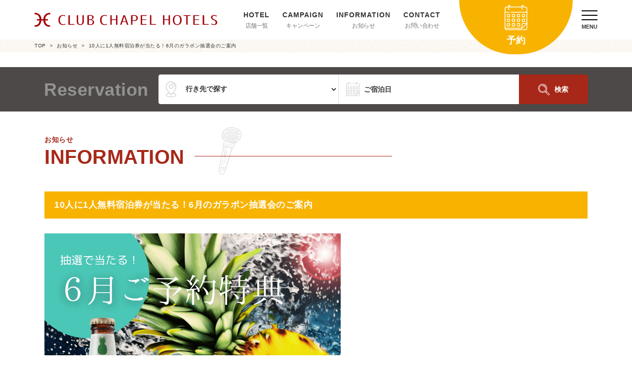

--- FILE ---
content_type: text/html; charset=UTF-8
request_url: https://www.chapel-hotel.co.jp/news/detce7zb.html
body_size: 20448
content:
<!DOCTYPE html>
<html lang="ja" xmlns="http://www.w3.org/1999/xhtml" xmlns:og="http://ogp.me/ns#" xmlns:fb="https://www.facebook.com/2008/fbml">
  <head>
    <!-- Google Tag Manager -->
<script>(function(w,d,s,l,i){w[l]=w[l]||[];w[l].push({'gtm.start':
new Date().getTime(),event:'gtm.js'});var f=d.getElementsByTagName(s)[0],
j=d.createElement(s),dl=l!='dataLayer'?'&l='+l:'';j.async=true;j.src=
'https://www.googletagmanager.com/gtm.js?id='+i+dl;f.parentNode.insertBefore(j,f);
})(window,document,'script','dataLayer','GTM-KS5L25R');</script>
<!-- End Google Tag Manager -->    <meta charset="UTF-8">
		<meta name="viewport" content="width=device-width,initial-scale=1.0,maximum-scale=1.0,minimum-scale=1.0,user-scalable=no">
		<meta name="format-detection" content="telephone=no">
		<link rel="icon" type="image/png" href="/img/favicon.ico" />
    <title>10人に1人無料宿泊券が当たる！6月のガラポン抽選会のご案内（お知らせ）｜ラブホテル・ラブホを検索するなら【クラブチャペルホテルズ】</title>
<meta name="description" content="10人に1人無料宿泊券が当たる！6月のガラポン抽選会のご案内をご案内しています。チャペルココナッツ福岡ではご宿泊予約でご来店いただいたお客様限定でガラポン特典をご用意しております。ガラポン抽選では無料宿泊券やフルーツビールなどの景品がその場で当たります♪6月の2等景品はクラフトビールメーカー　サンクトガーレンさんの夏季限定フルーツビール「パイナップルエール」です。チャペココで夏を感じながら飲んでいただきたいトロピカルなビールです。皆様のガラポン抽選会へのご参加お待ちしております。無料Wifi！コスプレ＆お役立ちアイテム100種類無料レンタル実施中！参加型のＤＪイベントもある西日本最大級のレジャーホテル！・平日ご休憩(月曜日〜木曜日)：税込4,390円〜・平日ご宿泊(月曜日〜木曜日)：税込7,690円〜・金曜日ご休憩：税込4,390円〜・金曜日ご宿泊：税込10,990円〜・土曜日ご休憩：税込6,590円〜・土曜日ご宿泊：税込14,290円〜・日曜日ご休憩：税込6,590円〜・日曜日ご宿泊：税込7,690円〜全室レインボーブロアバス完備！サウナ部屋や屋外ジャグジーのお部屋もございます。チャペココ温泉でお肌スベスベ♪ルームサービスはシェフが丁寧に料理してご提供！お洒落なモーニングメニューやランチメニュー、季節のパフェなどのスイーツやドリンクメニューも豊富でその数500種類以上！＼↓メニューは写真をclick↓／明るく広いエントランス！レンタルシャンプーやウェルカムドリンクのサービスがあります。ご利用ください。福岡天神地区、中洲へのアクセスGOOD！部屋数以上の駐車場完備（8８台）１台スペースも広く停めやすくなっております。南国リゾート風の外観が目印♪＼↓アクセスはこちらをclick↓／たくさんの高評価の口コミありがとうございます！">
<meta name="keywords" content="ラブホテル,ラブホ,ホテル,クーポン,予約,検索">
<meta name="robots" content="index,follow">
<link rel="canonical" href="http://www.chapel-hotel.co.jp/news/detce7zb.html">
<meta property="og:type" content="article">
<meta property="og:site_name" content="クラブチャペルホテルズ">
<meta property="og:title" content="ラブホテル・ラブホを検索するなら【クラブチャペルホテルズ】">
<meta property="og:description" content="">
<meta property="og:image" content="/img/ogp/pic.jpg">
<meta property="og:url" content="http://www.chapel-hotel.co.jp/news/detce7zb.html">
<meta property="og:locale" content="ja_JP">
    <style>*,::before,::after{box-sizing:border-box;border-style:solid;border-width:0}html{line-height:1.2;-webkit-text-size-adjust:100%;-webkit-tap-highlight-color:transparent}body{margin:0}main{display:block}p,table,blockquote,address,pre,iframe,form,figure,dl{margin:0}h1,h2,h3,h4,h5,h6{font-size:inherit;font-weight:inherit;margin:0}ul,ol{margin:0;padding:0;list-style:none}dd{margin-left:0}hr{box-sizing:content-box;height:0;overflow:visible;border-top-width:1px;margin:0;clear:both;color:inherit}pre{font-family:monospace, monospace;font-size:inherit}address{font-style:inherit}a{background-color:transparent;text-decoration:none;color:inherit}abbr[title]{text-decoration:underline dotted}b,strong{font-weight:bolder}code,kbd,samp{font-family:monospace, monospace;font-size:inherit}small{font-size:80%}sub,sup{font-size:75%;line-height:0;position:relative;vertical-align:baseline}sub{bottom:-0.25em}sup{top:-0.5em}svg,img,embed,object,iframe{vertical-align:bottom}button,input,optgroup,textarea{-webkit-appearance:none;appearance:none;vertical-align:middle;color:inherit;font:inherit;background:transparent;padding:0;margin:0;border-radius:0;text-align:inherit;text-transform:inherit}select{vertical-align:middle;color:inherit;font:inherit;background:transparent;padding:0;margin:0;border-radius:0;text-align:inherit;text-transform:inherit}[type="checkbox"]{-webkit-appearance:checkbox;appearance:checkbox}[type="radio"]{-webkit-appearance:radio;appearance:radio}button,[type="button"],[type="reset"],[type="submit"]{cursor:pointer}button:disabled,[type="button"]:disabled,[type="reset"]:disabled,[type="submit"]:disabled{cursor:default}:-moz-focusring{outline:auto}select:disabled{opacity:inherit}option{padding:0}fieldset{margin:0;padding:0;min-width:0}legend{padding:0}progress{vertical-align:baseline}textarea{overflow:auto}[type="number"]::-webkit-inner-spin-button,[type="number"]::-webkit-outer-spin-button{height:auto}[type="search"]{outline-offset:-2px}[type="search"]::-webkit-search-decoration{-webkit-appearance:none}::-webkit-file-upload-button{-webkit-appearance:button;font:inherit}label[for]{cursor:pointer}details{display:block}summary{display:list-item}[contenteditable]:focus{outline:auto}table{border-color:inherit;border-collapse:collapse}caption{text-align:left}td,th{vertical-align:top;padding:0}th{text-align:left;font-weight:bold}
:root{--base_back_color:#ffffff;--base_font_color:#333333;--base_red_color:#a72819;--base_yellow_color:#F8B300;--base_gray_color:#4C4948;--base_transition_opacity:opacity 0.3s;--base_opacity_level:0.8;--btn_font_color:#ffffff;--title_icon_color:rgba(204,204,204,0.6);--base_font_family:"游ゴシック体", YuGothic, "游ゴシック Medium", "Yu Gothic Medium", "游ゴシック", "Yu Gothic", sans-serif}html{font-size:62.5%}body{width:100%;min-width:1140px;font-family:var(--base_font_family);font-size:1.6rem;line-height:1.7;letter-spacing:0.05rem;color:var(--base_font_color);background-color:var(--base_back_color)}img{max-width:100%;height:auto}.display_none{display:none !important}.pc_inline{display:inline !important}.pc_inlineblock{display:inline-block !important}.pc_block{display:block !important}.pc_flex{display:flex !important}.sp_inline{display:none !important}.sp_inlineblock{display:none !important}.sp_block{display:none !important}.sp_flex{display:none !important}.page_container{display:flex;flex-direction:column;min-height:100vh}.page_container .page_wrapper_top{margin-top:0}.page_container .page_wrapper_bottom{margin-top:auto}.contents_wrapper{width:100%;max-width:1140px;padding:0 20px;margin:auto}.accent_border{position:relative;width:100%;height:3px}.accent_border::before{content:"";position:absolute;top:0;left:0;display:block;width:20%;height:3px;background-color:var(--base_red_color)}.accent_border::after{content:"";position:absolute;top:0;right:0;display:block;width:80%;height:3px;background-color:var(--base_yellow_color)}.texture_back{background:url("/img/texture.jpg") repeat center center}.common_red_title_wrapper{position:relative;display:flex;z-index:0}.common_red_title_wrapper .common_red_title{font-size:1.4rem;font-weight:bold;line-height:1;color:var(--base_red_color)}.common_red_title_wrapper .common_red_title::before{content:"";display:block;position:absolute;top:-30px;left:280px;background-color:var(--title_icon_color);z-index:-1}.common_red_title_wrapper .common_red_title::after{content:attr(data-en-title);display:block;margin-top:8px;font-size:4rem;font-weight:bold;line-height:1;color:var(--base_red_color)}.common_red_title_wrapper::after{content:"";display:block;width:400px;height:1px;background-color:var(--base_red_color);margin-left:20px;margin-top:40px}.common_section_doc{position:relative;font-size:1.6rem;font-weight:bold;margin-top:30px}.type_slick_wrapper .slick-slider{padding-bottom:80px}.type_slick_wrapper .slick-prev,.type_slick_wrapper .slick-next{position:absolute !important;top:auto;left:0;bottom:0px;transform:none;border-radius:100px;width:50px;height:50px;border:1px solid #cccccc;background-color:transparent !important}.type_slick_wrapper .slick-prev::before,.type_slick_wrapper .slick-next::before{border-width:1px;width:16px;height:16px;border-color:#cccccc;margin-top:-8px;left:18px}.type_slick_wrapper .slick-next{left:70px}.type_slick_wrapper .slick-next::before{left:auto;right:18px}.type_slick_wrapper .slick-prev:hover,.type_slick_wrapper .slick-next:hover{transition:var(--base_transition_opacity);opacity:var(--base_opacity_level)}.common_grid_container{display:grid;grid-template-rows:auto 1fr;grid-template-columns:auto 1fr}.common_grid_container .common_grid_left_wrapper{grid-row:1 / 3;grid-column:1 / 2}.common_grid_container .common_grid_right_wrapper{grid-row:1 / 2;grid-column:2 / 3}.common_grid_container .common_grid_bottom_wrapper{align-self:start;grid-row:2 / 3;grid-column:2 / 3}.common_btn .common_btn_link{display:inline-block;width:100%;max-width:330px;padding:14px 10px;text-align:center;font-size:1.2rem;background-color:#ffffff;color:#777777;border:1px solid #cccccc;border-radius:100px;letter-spacing:0.05em}.common_btn .common_btn_link::before{display:block;content:attr(data-eng-title);font-size:1.4rem;font-weight:900;color:#333333;margin-bottom:3px;letter-spacing:0.1em}.common_btn .common_btn_link:hover{transition:var(--base_transition_opacity);opacity:var(--base_opacity_level)}.common_btn.type_red .common_btn_link{background-color:var(--base_red_color);color:#ffffff;border:1px solid var(--base_red_color)}.common_btn.type_red .common_btn_link::before{color:#ffffff}.notfound_container{margin-top:80px;text-align:center;padding:80px 0}.notfound_container .notfound_404_title{font-size:96px;line-height:1;color:var(--base_red_color)}.notfound_container .notfound_eng_title{margin-top:10px;font-size:20px}.notfound_container .notfound_jpn_title{margin-top:20px;font-size:30px;color:var(--base_red_color)}.notfound_container .notfound_doc{margin-top:40px;font-size:18px}.notfound_container .common_btn{margin-top:60px}.page_link{margin-top:50px;display:flex;justify-content:center;align-items:center;line-height:1;font-size:14px}.page_link .first_page,.page_link .last_page{display:none}.page_link a,.page_link strong{font-weight:normal;margin:0 14px;text-decoration:none}.page_link .cur_num{color:#ffffff;display:flex;justify-content:center;align-items:center;background-color:var(--base_red_color);border:1px solid var(--base_red_color);border-radius:100px;font-size:14px;width:32px;height:32px;margin:0 5px}.page_link .page_ctrl{display:flex;justify-content:center;align-items:center;color:#cccccc;border:1px solid #cccccc;border-radius:100px;font-size:14px;width:32px;height:32px}.nodata_wrapper{margin-top:50px;border:2px solid #cccccc;padding:50px 20px;border-radius:10px;text-align:center}.shutter{display:none;overflow:hidden;position:fixed;top:0;right:0;z-index:100;width:100vw;height:100vh;animation:loader_fadeout 500ms forwards;animation-delay:1.5s;background-color:#ffffff}.shutter__cover{display:block;position:absolute;top:0;right:0;height:100%}.shutter__cover .shutter__col{width:400px;overflow:hidden;position:absolute;top:0;left:0;width:0;height:100%;background:#B95347 url("/img/loader_logo.svg") repeat-y center top;background-size:100% auto}.shutter__cover .shutter__col .shutter__mask{width:400px;position:absolute;top:0;left:0;width:23.51vw;height:100%;background:#ffffff;background-size:auto;background-size:100% auto;animation:mask_fadeout 250ms forwards;animation-delay:500ms}@keyframes mask_fadeout{from{transform:translateX(0)}to{transform:translateX(100%)}}@keyframes loader_fadeout{from{width:100%}to{width:0}}.photo_shutter{display:none;overflow:hidden;position:absolute;top:0;right:0;z-index:5;width:100%;height:100%;background-color:#ffffff}.photo_shutter__cover{display:block;position:absolute;top:0;right:0;height:100%}.photo_shutter__cover .photo_shutter__col{width:400px;overflow:hidden;position:absolute;top:0;left:0;width:0;height:100%;background:#B95347 url("/img/loader.svg") repeat-y center top;background-size:100% auto}.photo_shutter__cover .photo_shutter__col .photo_shutter__mask{width:400px;position:absolute;top:0;left:0;width:23.51vw;height:100%;background:#ffffff;background-size:auto;background-size:100% auto;animation:mask_fadeout 100ms forwards;animation-delay:250ms}.exec_photo_shutter{animation:loader_fadeout 500ms forwards;animation-delay:500ms}div.clear{clear:both}
@media screen and (max-width: 768px) {body{height:100%;min-width:100%;font-size:1.5rem}.pc_inline{display:none !important}.pc_inlineblock{display:none !important}.pc_block{display:none !important}.pc_flex{display:none !important}.sp_inline{display:inline !important}.sp_inlineblock{display:inline-block !important}.sp_block{display:block !important}.sp_flex{display:flex !important}.contents_wrapper{padding:0 15px}.accent_border::before{width:30%}.accent_border::after{width:70%}.bread_container{display:none}.common_red_title_wrapper .common_red_title::before{top:-10px;left:auto !important;right:0 !important}.common_red_title_wrapper .common_red_title::after{font-size:3rem}.common_red_title_wrapper::after{display:none}.common_section_doc{font-size:1.5rem;margin-top:20px}.type_slick_wrapper .slick-slider{padding-bottom:0px}.type_slick_wrapper .slick-prev,.type_slick_wrapper .slick-next{display:none !important}.common_btn .common_btn_link{max-width:100%;padding:8px 5px;font-size:1.2rem}.common_btn .common_btn_link::before{font-size:1.2rem;margin-bottom:0}.notfound_container{margin-top:0;padding:50px 0}.notfound_container .notfound_404_title{font-size:60px}.notfound_container .notfound_eng_title{margin-top:10px;font-size:16px}.notfound_container .notfound_jpn_title{margin-top:20px;font-size:20px;text-align:left}.notfound_container .notfound_doc{text-align:left;margin-top:20px;font-size:14px}.notfound_container .common_btn{margin-top:40px}.page_link{margin-top:30px}.page_link .page_num{display:none}.nodata_wrapper{margin-top:30px;padding:40px 10px}
}.xdsoft_datetimepicker {
	box-shadow: 0 5px 15px -5px rgba(0, 0, 0, 0.506);
	background: #fff;
	border-bottom: 1px solid #bbb;
	border-left: 1px solid #ccc;
	border-right: 1px solid #ccc;
	border-top: 1px solid #ccc;
	color: #333;
	font-family: "Helvetica Neue", Helvetica, Arial, sans-serif;
	padding: 8px;
	padding-left: 0;
	padding-top: 2px;
	position: absolute;
	z-index: 9999;
	-moz-box-sizing: border-box;
	box-sizing: border-box;
	display: none;
}

.xdsoft_datetimepicker iframe {
	position: absolute;
	left: 0;
	top: 0;
	width: 75px;
	height: 210px;
	background: transparent;
	border: none;
}

/*For IE8 or lower*/
.xdsoft_datetimepicker button {
	border: none !important;
}

.xdsoft_noselect {
	-webkit-touch-callout: none;
	-webkit-user-select: none;
	-khtml-user-select: none;
	-moz-user-select: none;
	-ms-user-select: none;
	-o-user-select: none;
	user-select: none;
}

.xdsoft_noselect::selection { background: transparent }
.xdsoft_noselect::-moz-selection { background: transparent }

.xdsoft_datetimepicker.xdsoft_inline {
	display: inline-block;
	position: static;
	box-shadow: none;
}

.xdsoft_datetimepicker * {
	-moz-box-sizing: border-box;
	box-sizing: border-box;
	padding: 0;
	margin: 0;
}

.xdsoft_datetimepicker .xdsoft_datepicker, .xdsoft_datetimepicker .xdsoft_timepicker {
	display: none;
}

.xdsoft_datetimepicker .xdsoft_datepicker.active, .xdsoft_datetimepicker .xdsoft_timepicker.active {
	display: block;
}

.xdsoft_datetimepicker .xdsoft_datepicker {
	width: 224px;
	float: left;
	margin-left: 8px;
}

.xdsoft_datetimepicker.xdsoft_showweeks .xdsoft_datepicker {
	width: 256px;
}

.xdsoft_datetimepicker .xdsoft_timepicker {
	width: 58px;
	float: left;
	text-align: center;
	margin-left: 8px;
	margin-top: 0;
}

.xdsoft_datetimepicker .xdsoft_datepicker.active+.xdsoft_timepicker {
	margin-top: 8px;
	margin-bottom: 3px
}

.xdsoft_datetimepicker .xdsoft_mounthpicker {
	position: relative;
	text-align: center;
}

.xdsoft_datetimepicker .xdsoft_label i,
.xdsoft_datetimepicker .xdsoft_prev,
.xdsoft_datetimepicker .xdsoft_next,
.xdsoft_datetimepicker .xdsoft_today_button {
	background-image: url([data-uri]);
}

.xdsoft_datetimepicker .xdsoft_label i {
	opacity: 0.5;
	background-position: -92px -19px;
	display: inline-block;
	width: 9px;
	height: 20px;
	vertical-align: middle;
}

.xdsoft_datetimepicker .xdsoft_prev {
	float: left;
	background-position: -20px 0;
}
.xdsoft_datetimepicker .xdsoft_today_button {
	float: left;
	background-position: -70px 0;
	margin-left: 5px;
}

.xdsoft_datetimepicker .xdsoft_next {
	float: right;
	background-position: 0 0;
}

.xdsoft_datetimepicker .xdsoft_next,
.xdsoft_datetimepicker .xdsoft_prev ,
.xdsoft_datetimepicker .xdsoft_today_button {
	background-color: transparent;
	background-repeat: no-repeat;
	border: 0 none;
	cursor: pointer;
	display: block;
	height: 30px;
	opacity: 0.5;
	-ms-filter: "progid:DXImageTransform.Microsoft.Alpha(Opacity=50)";
	outline: medium none;
	overflow: hidden;
	padding: 0;
	position: relative;
	text-indent: 100%;
	white-space: nowrap;
	width: 20px;
	min-width: 0;
}

.xdsoft_datetimepicker .xdsoft_timepicker .xdsoft_prev,
.xdsoft_datetimepicker .xdsoft_timepicker .xdsoft_next {
	float: none;
	background-position: -40px -15px;
	height: 15px;
	width: 30px;
	display: block;
	margin-left: 14px;
	margin-top: 7px;
}

.xdsoft_datetimepicker .xdsoft_timepicker .xdsoft_prev {
	background-position: -40px 0;
	margin-bottom: 7px;
	margin-top: 0;
}

.xdsoft_datetimepicker .xdsoft_timepicker .xdsoft_time_box {
	height: 151px;
	overflow: hidden;
	border-bottom: 1px solid #ddd;
}

.xdsoft_datetimepicker .xdsoft_timepicker .xdsoft_time_box >div >div {
	background: #f5f5f5;
	border-top: 1px solid #ddd;
	color: #666;
	font-size: 12px;
	text-align: center;
	border-collapse: collapse;
	cursor: pointer;
	border-bottom-width: 0;
	height: 25px;
	line-height: 25px;
}

.xdsoft_datetimepicker .xdsoft_timepicker .xdsoft_time_box >div > div:first-child {
	border-top-width: 0;
}

.xdsoft_datetimepicker .xdsoft_today_button:hover,
.xdsoft_datetimepicker .xdsoft_next:hover,
.xdsoft_datetimepicker .xdsoft_prev:hover {
	opacity: 1;
	-ms-filter: "progid:DXImageTransform.Microsoft.Alpha(Opacity=100)";
}

.xdsoft_datetimepicker .xdsoft_label {
	display: inline;
	position: relative;
	z-index: 9999;
	margin: 0;
	padding: 5px 3px;
	font-size: 14px;
	line-height: 20px;
	font-weight: bold;
	background-color: #fff;
	float: left;
	width: 182px;
	text-align: center;
	cursor: pointer;
}

.xdsoft_datetimepicker .xdsoft_label:hover>span {
	text-decoration: underline;
}

.xdsoft_datetimepicker .xdsoft_label:hover i {
	opacity: 1.0;
}

.xdsoft_datetimepicker .xdsoft_label > .xdsoft_select {
	border: 1px solid #ccc;
	position: absolute;
	right: 0;
	top: 30px;
	z-index: 101;
	display: none;
	background: #fff;
	max-height: 160px;
	overflow-y: hidden;
}

.xdsoft_datetimepicker .xdsoft_label > .xdsoft_select.xdsoft_monthselect{ right: -7px }
.xdsoft_datetimepicker .xdsoft_label > .xdsoft_select.xdsoft_yearselect{ right: 2px }
.xdsoft_datetimepicker .xdsoft_label > .xdsoft_select > div > .xdsoft_option:hover {
	color: #fff;
	background: #F8B300;
}

.xdsoft_datetimepicker .xdsoft_label > .xdsoft_select > div > .xdsoft_option {
	padding: 2px 10px 2px 5px;
	text-decoration: none !important;
}

.xdsoft_datetimepicker .xdsoft_label > .xdsoft_select > div > .xdsoft_option.xdsoft_current {
	background: #A30109;
	box-shadow: #990109 0 1px 3px 0 inset;
	color: #fff;
	font-weight: 700;
}

.xdsoft_datetimepicker .xdsoft_month {
	width: 100px;
	text-align: right;
}

.xdsoft_datetimepicker .xdsoft_calendar {
	clear: both;
}

.xdsoft_datetimepicker .xdsoft_year{
	width: 48px;
	margin-left: 5px;
}

.xdsoft_datetimepicker .xdsoft_calendar table {
	border-collapse: collapse;
	width: 100%;

}

.xdsoft_datetimepicker .xdsoft_calendar td > div {
	padding-right: 5px;
}

.xdsoft_datetimepicker .xdsoft_calendar th {
	height: 25px;
}

.xdsoft_datetimepicker .xdsoft_calendar td,.xdsoft_datetimepicker .xdsoft_calendar th {
	width: 14.2857142%;
	background: #f5f5f5;
	border: 1px solid #ddd;
	color: #666;
	font-size: 12px;
	text-align: right;
	vertical-align: middle;
	padding: 0;
	border-collapse: collapse;
	cursor: pointer;
	height: 25px;
}
.xdsoft_datetimepicker.xdsoft_showweeks .xdsoft_calendar td,.xdsoft_datetimepicker.xdsoft_showweeks .xdsoft_calendar th {
	width: 12.5%;
}

.xdsoft_datetimepicker .xdsoft_calendar th {
	background: #f1f1f1;
}

.xdsoft_datetimepicker .xdsoft_calendar td.xdsoft_today {
	color: #A30109;
}

.xdsoft_datetimepicker .xdsoft_calendar td.xdsoft_highlighted_default {
	background: #ffe9d2;
	box-shadow: #ffb871 0 1px 4px 0 inset;
	color: #000;
}
.xdsoft_datetimepicker .xdsoft_calendar td.xdsoft_highlighted_mint {
	background: #c1ffc9;
	box-shadow: #00dd1c 0 1px 4px 0 inset;
	color: #000;
}

.xdsoft_datetimepicker .xdsoft_calendar td.xdsoft_default,
.xdsoft_datetimepicker .xdsoft_calendar td.xdsoft_current,
.xdsoft_datetimepicker .xdsoft_timepicker .xdsoft_time_box >div >div.xdsoft_current {
	background: #A30109;
	box-shadow: #990109 0 1px 3px 0 inset;
	color: #fff;
	font-weight: 700;
}

.xdsoft_datetimepicker .xdsoft_calendar td.xdsoft_other_month,
.xdsoft_datetimepicker .xdsoft_calendar td.xdsoft_disabled,
.xdsoft_datetimepicker .xdsoft_time_box >div >div.xdsoft_disabled {
	opacity: 0.5;
	-ms-filter: "progid:DXImageTransform.Microsoft.Alpha(Opacity=50)";
	cursor: default;
}

.xdsoft_datetimepicker .xdsoft_calendar td.xdsoft_other_month.xdsoft_disabled {
	opacity: 0.2;
	-ms-filter: "progid:DXImageTransform.Microsoft.Alpha(Opacity=20)";
}

.xdsoft_datetimepicker .xdsoft_calendar td:hover,
.xdsoft_datetimepicker .xdsoft_timepicker .xdsoft_time_box >div >div:hover {
	color: #fff !important;
	background: #F8B300 !important;
	box-shadow: none !important;
}

.xdsoft_datetimepicker .xdsoft_calendar td.xdsoft_current.xdsoft_disabled:hover,
.xdsoft_datetimepicker .xdsoft_timepicker .xdsoft_time_box>div>div.xdsoft_current.xdsoft_disabled:hover {
	background: #A30109 !important;
	box-shadow: #990109 0 1px 3px 0 inset !important;
	color: #fff !important;
}

.xdsoft_datetimepicker .xdsoft_calendar td.xdsoft_disabled:hover,
.xdsoft_datetimepicker .xdsoft_timepicker .xdsoft_time_box >div >div.xdsoft_disabled:hover {
	color: inherit	!important;
	background: inherit !important;
	box-shadow: inherit !important;
}

.xdsoft_datetimepicker .xdsoft_calendar th {
	font-weight: 700;
	text-align: center;
	color: #999;
	cursor: default;
}

.xdsoft_datetimepicker .xdsoft_copyright {
	color: #ccc !important;
	font-size: 10px;
	clear: both;
	float: none;
	margin-left: 8px;
}

.xdsoft_datetimepicker .xdsoft_copyright a { color: #eee !important }
.xdsoft_datetimepicker .xdsoft_copyright a:hover { color: #aaa !important }

.xdsoft_time_box {
	position: relative;
	border: 1px solid #ccc;
}
.xdsoft_scrollbar >.xdsoft_scroller {
	background: #ccc !important;
	height: 20px;
	border-radius: 3px;
}
.xdsoft_scrollbar {
	position: absolute;
	width: 7px;
	right: 0;
	top: 0;
	bottom: 0;
	cursor: pointer;
}
.xdsoft_scroller_box {
	position: relative;
}

.xdsoft_datetimepicker.xdsoft_dark {
	box-shadow: 0 5px 15px -5px rgba(255, 255, 255, 0.506);
	background: #000;
	border-bottom: 1px solid #444;
	border-left: 1px solid #333;
	border-right: 1px solid #333;
	border-top: 1px solid #333;
	color: #ccc;
}

.xdsoft_datetimepicker.xdsoft_dark .xdsoft_timepicker .xdsoft_time_box {
	border-bottom: 1px solid #222;
}
.xdsoft_datetimepicker.xdsoft_dark .xdsoft_timepicker .xdsoft_time_box >div >div {
	background: #0a0a0a;
	border-top: 1px solid #222;
	color: #999;
}

.xdsoft_datetimepicker.xdsoft_dark .xdsoft_label {
	background-color: #000;
}
.xdsoft_datetimepicker.xdsoft_dark .xdsoft_label > .xdsoft_select {
	border: 1px solid #333;
	background: #000;
}

.xdsoft_datetimepicker.xdsoft_dark .xdsoft_label > .xdsoft_select > div > .xdsoft_option:hover {
	color: #000;
	background: #007fff;
}

.xdsoft_datetimepicker.xdsoft_dark .xdsoft_label > .xdsoft_select > div > .xdsoft_option.xdsoft_current {
	background: #cc5500;
	box-shadow: #b03e00 0 1px 3px 0 inset;
	color: #000;
}

.xdsoft_datetimepicker.xdsoft_dark .xdsoft_label i,
.xdsoft_datetimepicker.xdsoft_dark .xdsoft_prev,
.xdsoft_datetimepicker.xdsoft_dark .xdsoft_next,
.xdsoft_datetimepicker.xdsoft_dark .xdsoft_today_button {
	background-image: url([data-uri]);
}

.xdsoft_datetimepicker.xdsoft_dark .xdsoft_calendar td,
.xdsoft_datetimepicker.xdsoft_dark .xdsoft_calendar th {
	background: #0a0a0a;
	border: 1px solid #222;
	color: #999;
}

.xdsoft_datetimepicker.xdsoft_dark .xdsoft_calendar th {
	background: #0e0e0e;
}

.xdsoft_datetimepicker.xdsoft_dark .xdsoft_calendar td.xdsoft_today {
	color: #cc5500;
}

.xdsoft_datetimepicker.xdsoft_dark .xdsoft_calendar td.xdsoft_highlighted_default {
	background: #ffe9d2;
	box-shadow: #ffb871 0 1px 4px 0 inset;
	color:#000;
}
.xdsoft_datetimepicker.xdsoft_dark .xdsoft_calendar td.xdsoft_highlighted_mint {
	background: #c1ffc9;
	box-shadow: #00dd1c 0 1px 4px 0 inset;
	color:#000;
}

.xdsoft_datetimepicker.xdsoft_dark .xdsoft_calendar td.xdsoft_default,
.xdsoft_datetimepicker.xdsoft_dark .xdsoft_calendar td.xdsoft_current,
.xdsoft_datetimepicker.xdsoft_dark .xdsoft_timepicker .xdsoft_time_box >div >div.xdsoft_current {
	background: #cc5500;
	box-shadow: #b03e00 0 1px 3px 0 inset;
	color: #000;
}

.xdsoft_datetimepicker.xdsoft_dark .xdsoft_calendar td:hover,
.xdsoft_datetimepicker.xdsoft_dark .xdsoft_timepicker .xdsoft_time_box >div >div:hover {
	color: #000 !important;
	background: #007fff !important;
}

.xdsoft_datetimepicker.xdsoft_dark .xdsoft_calendar th {
	color: #666;
}

.xdsoft_datetimepicker.xdsoft_dark .xdsoft_copyright { color: #333 !important }
.xdsoft_datetimepicker.xdsoft_dark .xdsoft_copyright a { color: #111 !important }
.xdsoft_datetimepicker.xdsoft_dark .xdsoft_copyright a:hover { color: #555 !important }

.xdsoft_dark .xdsoft_time_box {
	border: 1px solid #333;
}

.xdsoft_dark .xdsoft_scrollbar >.xdsoft_scroller {
	background: #333 !important;
}
.xdsoft_datetimepicker .xdsoft_save_selected {
    display: block;
    border: 1px solid #dddddd !important;
    margin-top: 5px;
    width: 100%;
    color: #454551;
    font-size: 13px;
}
.xdsoft_datetimepicker .blue-gradient-button {
	font-family: "museo-sans", "Book Antiqua", sans-serif;
	font-size: 12px;
	font-weight: 300;
	color: #82878c;
	height: 28px;
	position: relative;
	padding: 4px 17px 4px 33px;
	border: 1px solid #d7d8da;
	background: -moz-linear-gradient(top, #fff 0%, #f4f8fa 73%);
	/* FF3.6+ */
	background: -webkit-gradient(linear, left top, left bottom, color-stop(0%, #fff), color-stop(73%, #f4f8fa));
	/* Chrome,Safari4+ */
	background: -webkit-linear-gradient(top, #fff 0%, #f4f8fa 73%);
	/* Chrome10+,Safari5.1+ */
	background: -o-linear-gradient(top, #fff 0%, #f4f8fa 73%);
	/* Opera 11.10+ */
	background: -ms-linear-gradient(top, #fff 0%, #f4f8fa 73%);
	/* IE10+ */
	background: linear-gradient(to bottom, #fff 0%, #f4f8fa 73%);
	/* W3C */
	filter: progid:DXImageTransform.Microsoft.gradient( startColorstr='#fff', endColorstr='#f4f8fa',GradientType=0 );
/* IE6-9 */
}
.xdsoft_datetimepicker .blue-gradient-button:hover, .xdsoft_datetimepicker .blue-gradient-button:focus, .xdsoft_datetimepicker .blue-gradient-button:hover span, .xdsoft_datetimepicker .blue-gradient-button:focus span {
  color: #454551;
  background: -moz-linear-gradient(top, #f4f8fa 0%, #FFF 73%);
  /* FF3.6+ */
  background: -webkit-gradient(linear, left top, left bottom, color-stop(0%, #f4f8fa), color-stop(73%, #FFF));
  /* Chrome,Safari4+ */
  background: -webkit-linear-gradient(top, #f4f8fa 0%, #FFF 73%);
  /* Chrome10+,Safari5.1+ */
  background: -o-linear-gradient(top, #f4f8fa 0%, #FFF 73%);
  /* Opera 11.10+ */
  background: -ms-linear-gradient(top, #f4f8fa 0%, #FFF 73%);
  /* IE10+ */
  background: linear-gradient(to bottom, #f4f8fa 0%, #FFF 73%);
  /* W3C */
  filter: progid:DXImageTransform.Microsoft.gradient( startColorstr='#f4f8fa', endColorstr='#FFF',GradientType=0 );
  /* IE6-9 */
}
.hotel_search_wrapper{margin-top:30px}.search_box_container{background-color:var(--base_gray_color);font-size:1.4rem}.search_box_container ::placeholder{color:var(--base_font_color);opacity:1}.search_box_container input{width:100%;padding:10px 10px 10px 50px !important;border:1px solid #ffffff;background-color:#ffffff;appearance:none;outline:0;height:60px;box-sizing:border-box;border-radius:0}.search_box_container select{width:100%;padding:10px 10px 10px 50px !important;border:1px solid #ffffff;background-color:#ffffff;appearance:none;outline:0;height:60px;box-sizing:border-box;border-radius:0}.search_box_container select optgroup{color:var(--base_font_color)}.search_box_container select option{color:var(--base_font_color)}.search_box_container button{width:100%;height:60px;border:1px solid var(--base_red_color);background-color:var(--base_red_color);color:var(--btn_font_color)}.search_box_container button:focus{outline:0}.search_box_container button:hover{filter:saturate(110%)}.search_box_container .none_data{color:var(--base_red_color);border:1px solid var(--base_red_color);box-shadow:0px 0px 2px var(--base_red_color) inset}.search_box_container .search_box_wrapper{display:flex;align-items:center;justify-content:center;width:100%;height:90px}.search_box_container .search_box_title{font-size:3.6rem;color:rgba(255,255,255,0.4);font-weight:bold;margin-right:20px}.search_box_container .search_item_wrapper{display:flex;align-items:center;font-weight:bold}.search_box_container .search_item.type_hotel{position:relative;width:365px;border-right:1px solid #dddddd}.search_box_container .search_item.type_hotel select{border-radius:4px 0 0 4px}.search_box_container .search_item.type_hotel::before{content:"";position:absolute;top:50%;left:15px;transform:translateY(-50%);display:block;width:21px;height:32px;-webkit-mask:url("/img/svg/icon_placeholder.svg") no-repeat center center;mask:url("/img/svg/icon_placeholder.svg") no-repeat center center;background-color:#cccccc}.search_box_container .search_item.type_date{position:relative;width:365px}.search_box_container .search_item.type_date::before{content:"";position:absolute;top:50%;left:15px;transform:translateY(-50%);display:block;width:27px;height:29px;-webkit-mask:url("/img/svg/icon_calendar.svg") no-repeat center center;mask:url("/img/svg/icon_calendar.svg") no-repeat center center;background-color:#cccccc}.search_box_container .search_item.type_btn{position:relative;width:140px;text-align:center}.search_box_container .search_item.type_btn button{border-radius:0 4px 4px 0}.search_box_container .search_item.type_btn .search_btn_disabled:hover{filter:saturate(100%)}.search_box_container .search_btn,.search_box_container .search_btn_disabled{display:flex;justify-content:center;align-items:center}.search_box_container .search_btn::before,.search_box_container .search_btn_disabled::before{content:"";display:inline-block;width:23px;height:23px;-webkit-mask:url("/img/svg/icon_loupe.svg") no-repeat center center;mask:url("/img/svg/icon_loupe.svg") no-repeat center center;background-color:var(--btn_font_color);margin-right:10px}.search_box_container.type_date_only .search_item.type_hotel{display:none}.search_box_container.type_date_only .search_item.type_date input{border-radius:4px 0 0 4px}.xdsoft_datetimepicker{border-color:#dddddd}.xdsoft_datetimepicker .xdsoft_datepicker{width:347px}.xdsoft_datetimepicker .xdsoft_month{width:120px;margin-right:-50px}.xdsoft_datetimepicker .xdsoft_year{margin-left:-50px}
@media screen and (max-width: 768px) {.hotel_search_wrapper{display:none}.search_box_container input{padding:10px 10px 10px 50px !important;height:50px}.search_box_container select{padding:10px 10px 10px 50px !important;height:50px}.search_box_container button{width:100%;height:50px}.search_box_container .search_box_wrapper{flex-wrap:wrap;flex-direction:column;padding:20px 0;height:auto}.search_box_container .search_box_title{width:100%;line-height:1;font-size:2.6rem;text-align:center;margin-right:0;margin-bottom:20px}.search_box_container .search_item_wrapper{width:100%;flex-direction:column;display:flex;flex-wrap:wrap;align-items:center;font-weight:bold}.search_box_container .search_item.type_hotel{width:100%;border-right:none;border-bottom:1px solid #dddddd}.search_box_container .search_item.type_hotel select{border-radius:0 0 0 0}.search_box_container .search_item.type_date{width:100%}.search_box_container .search_item.type_btn{width:100%}.search_box_container .search_item.type_btn button{border-radius:0 0 0 0}.search_box_container .search_btn{display:flex;justify-content:center;align-items:center}.search_box_container.type_date_only .search_item.type_date input{border-radius:0 0 0 0}.xdsoft_datetimepicker .xdsoft_datepicker{width:calc(100vw - 48px)}.xdsoft_datetimepicker .xdsoft_month{width:120px;margin-right:-50px}.xdsoft_datetimepicker .xdsoft_year{margin-left:-50px}
}.header_container{position:sticky;top:0;height:80px;background-color:var(--base_back_color);z-index:10}.header_container a:hover{transition:var(--base_transition_opacity);opacity:var(--base_opacity_level)}.header_wrapper{position:relative;display:flex;flex-wrap:wrap;align-items:center;width:100%;height:80px;max-width:1180px;padding:0 20px;margin:auto}.header_logo_wrapper a{display:flex;align-items:center}.header_logo_wrapper .header_logo{width:370px}.header_global_list{display:flex;margin-left:40px}.header_global_list li{text-align:center;margin:0 3px}.header_global_list a{display:block;padding:0 10px;font-size:1.2rem;font-weight:normal;color:#777777;letter-spacing:-0.05rem}.header_global_list a::before{content:attr(data-en-title);display:block;font-size:1.4rem;font-weight:bold;color:var(--base_font_color);letter-spacing:0.1rem}.header_reserve_btn_wrapper{position:absolute;top:0;right:70px;width:230px;height:110px;border-radius:0 0 110px 110px;background:var(--base_yellow_color);text-align:center}.header_reserve_btn_wrapper .header_reserve_btn{margin-top:10px}.header_reserve_btn_wrapper .header_reserve_btn .header_reserve_img{width:46px;height:51px;fill:#ffffff}.header_reserve_btn_wrapper .header_reserve_btn:hover{transition:var(--base_transition_opacity);opacity:var(--base_opacity_level)}.header_reserve_btn_wrapper .header_reserve_lbl{margin-top:5px;font-size:1.9rem;font-weight:bold;color:var(--btn_font_color)}.header_menu_btn_wrapper{margin-left:auto}.header_menu_btn_wrapper .header_menu_btn{text-align:center}.header_menu_btn_wrapper .header_menu_btn:hover{transition:var(--base_transition_opacity);opacity:var(--base_opacity_level)}.header_menu_btn_wrapper .header_menu_icon{position:relative;width:32px;height:20px}.header_menu_btn_wrapper .header_menu_icon span{position:absolute;left:0;width:100%;height:2px;background-color:#000000}.header_menu_btn_wrapper .header_menu_icon span:nth-of-type(1){top:0}.header_menu_btn_wrapper .header_menu_icon span:nth-of-type(2){top:9px}.header_menu_btn_wrapper .header_menu_icon span:nth-of-type(3){bottom:0}.header_menu_btn_wrapper .header_menu_lbl{line-height:1;margin-top:8px;font-size:1.1rem;letter-spacing:0;font-weight:bold;text-align:center}.modal_menu_container{display:none;position:fixed;top:0;left:0;z-index:20;width:100%;height:100vh;background-color:rgba(0,0,0,0.6)}.modal_menu_container .modal_menu_wrapper{position:absolute;top:0;right:0;width:800px;height:100vh;background-color:rgba(0,0,0,0.8);color:#ffffff;padding:25px 50px;overflow-y:auto}.modal_menu_container .modal_menu_wrapper a:hover{transition:var(--base_transition_opacity);opacity:var(--base_opacity_level)}.modal_menu_container .modal_menu_header{display:flex;justify-content:space-between;align-items:center;margin-bottom:20px}.modal_menu_container .modal_menu_header .modal_logo{width:370px}.modal_menu_container .modal_menu_header .header_close_btn{text-align:center}.modal_menu_container .modal_menu_header .header_close_btn:hover{transition:var(--base_transition_opacity);opacity:var(--base_opacity_level)}.modal_menu_container .modal_menu_header .header_close_icon{position:relative;height:24px}.modal_menu_container .modal_menu_header .header_close_icon span::after,.modal_menu_container .modal_menu_header .header_close_icon span::before{content:"";position:absolute;top:50%;left:50%;width:2px;height:34px;background:#ffffff}.modal_menu_container .modal_menu_header .header_close_icon span::before{transform:translate(-50%, -50%) rotate(45deg)}.modal_menu_container .modal_menu_header .header_close_icon span::after{transform:translate(-50%, -50%) rotate(-45deg)}.modal_menu_container .modal_menu_header .header_close_lbl{line-height:1;margin-top:8px;font-size:1.1rem;letter-spacing:0;font-weight:bold;text-align:center}.modal_menu_container .modal_menu_list_wrapper .modal_menu_list a:hover{transition:var(--base_transition_opacity);opacity:var(--base_opacity_level)}.modal_menu_container .modal_menu_list_wrapper .modal_menu_list li{position:relative;display:flex;align-items:center;border-bottom:1px solid #444444}.modal_menu_container .modal_menu_list_wrapper .modal_menu_list li a{width:100%;display:block;padding:18px 0;font-size:1.8rem}.modal_menu_container .modal_menu_list_wrapper .modal_menu_list li::after{content:"";position:absolute;display:block;width:8px;height:8px;border-top:1px solid #ffffff;border-left:1px solid #ffffff;top:50%;right:0px;transform:translateY(-50%) rotate(135deg)}.modal_search_container{display:none;position:fixed;top:0;left:0;z-index:20;width:100%;height:100vh;background-color:rgba(0,0,0,0.8)}.modal_search_container .modal_search_wrapper{width:100%;position:absolute;top:50%;left:50%;transform:translate(-50%, -50%)}.modal_search_container .search_box_container{background-color:transparent}.bread_container{background:url("/img/texture.jpg") repeat center center}.bread_container .bread_wrapper{width:100%;max-width:1180px;padding:0 20px;margin:auto}.bread_container .bread_list{display:flex;justify-content:flex-start}.bread_container .bread_list li{display:inline-block;padding:8px 0;line-height:1;font-size:1rem}.bread_container .bread_list li a:hover{transition:var(--base_transition_opacity);opacity:var(--base_opacity_level)}.bread_container .bread_list li::after{content:">";margin:0 8px}.bread_container .bread_list li:last-child::after{display:none}
@media screen and (max-width: 768px) {.header_container{height:54px}.header_wrapper{height:54px;max-width:100%;padding:0 15px}.header_logo_wrapper .header_logo{width:240px}.header_global_list{display:none}.header_reserve_btn_wrapper{display:none}.header_menu_btn_wrapper .header_menu_icon{width:30px;height:16px}.header_menu_btn_wrapper .header_menu_icon span:nth-of-type(1){top:0}.header_menu_btn_wrapper .header_menu_icon span:nth-of-type(2){top:7px}.header_menu_btn_wrapper .header_menu_icon span:nth-of-type(3){bottom:0}.header_menu_btn_wrapper .header_menu_lbl{margin-top:8px;font-size:0.9rem}.modal_menu_container .modal_menu_wrapper{width:80%;padding:10px 15px}.modal_menu_container .modal_menu_header{display:flex;justify-content:space-between;align-items:center;margin-bottom:15px}.modal_menu_container .modal_menu_header a{display:flex;align-items:center}.modal_menu_container .modal_menu_header .modal_logo{width:200px}.modal_menu_container .modal_menu_header .header_close_icon{height:20px}.modal_menu_container .modal_menu_header .header_close_icon span::after,.modal_menu_container .modal_menu_header .header_close_icon span::before{height:20px}.modal_menu_container .modal_menu_header .header_close_lbl{margin-top:6px;font-size:0.9rem}.modal_menu_container .modal_menu_list_wrapper .modal_menu_list li a{padding:14px 0;font-size:1.5rem}.modal_menu_container .modal_menu_list_wrapper .modal_menu_list li::after{width:6px;height:6px}.modal_search_container{display:none;position:fixed;top:0;left:0;z-index:20;width:100%;height:100vh;background-color:rgba(0,0,0,0.8)}.modal_search_container .modal_search_wrapper{width:100%;position:absolute;top:80px;left:50%;transform:translateX(-50%)}.modal_search_container .search_box_container{background-color:transparent}.common_grid_container .common_grid_left_wrapper{grid-row:1 / 2;grid-column:1 / 2}.common_grid_container .common_grid_right_wrapper{grid-row:1 / 2;grid-column:2 / 3}.common_grid_container .common_grid_bottom_wrapper{grid-row:2 / 3;grid-column:1 / 3}
}.footer_container{background-color:var(--base_gray_color);color:#ffffff;margin-top:80px;padding-top:40px;padding-bottom:30px}.footer_container a:hover{transition:var(--base_transition_opacity);opacity:var(--base_opacity_level)}.footer_wrapper{display:flex;justify-content:space-between}.footer_wrapper .footer_section{width:520px}.footer_logo_wrapper{margin-bottom:30px}.footer_logo_wrapper .footer_logo{width:370px}.footer_area_list_wrapper{margin-top:20px}.footer_area_list_title{font-size:1.8rem;font-weight:bold;margin-bottom:20px}.footer_area_list{font-size:1.3rem}.footer_area_list dt{width:160px;font-weight:bold}.footer_area_list dd{flex:1}.footer_area_list .footer_area_list_inner{display:flex;flex-wrap:wrap;margin-bottom:10px}.footer_area_list .footer_pref_list{display:flex;flex-wrap:wrap}.footer_area_list .footer_pref_list li::after{content:"|";margin:0 10px}.footer_area_list .footer_pref_list li:last-child::after{display:none}.footer_link_list_wrapper{display:flex;flex-wrap:wrap;margin-top:20px}.footer_link_list{margin-right:50px;font-size:1.3rem}.footer_link_list li{display:flex;align-items:center;margin-bottom:10px}.footer_link_list li::before{content:"";display:inline-block;width:10px;height:1px;background-color:#ffffff;margin-right:10px}.footer_copy{font-size:1.2rem;text-align:center;margin-top:50px}.footer_floating_menu_container{display:none}
@media screen and (max-width: 768px) {.footer_container{margin-top:60px;padding-top:20px;padding-bottom:20px;margin-bottom:60px}.footer_wrapper .footer_section{width:100%}.footer_logo_wrapper{margin-bottom:20px}.footer_logo_wrapper .footer_logo{width:240px}.footer_area_list_wrapper{margin-top:20px}.footer_area_list_title{font-size:1.4rem;margin-bottom:20px}.footer_area_list{font-size:1.2rem}.footer_area_list dt{width:100%;margin-bottom:5px}.footer_area_list dd{font-size:1.2rem}.footer_area_list .footer_area_list_inner{margin-bottom:15px}.footer_copy{font-size:1rem;margin-top:30px}.footer_floating_menu_container{display:block}.footer_floating_menu_wrapper{display:none;position:fixed;bottom:0;left:0;width:100%;height:60px;z-index:10}.footer_floating_menu_wrapper .footer_floating_menu_list{display:flex;justify-content:space-between}.footer_floating_menu_wrapper .footer_floating_menu_list li{width:33.33%;color:#ffffff}.footer_floating_menu_wrapper .footer_floating_menu_list li a,.footer_floating_menu_wrapper .footer_floating_menu_list li button{display:flex;height:60px;flex-direction:column;align-items:center;justify-content:center;width:100%;font-size:1.0rem;line-height:1;font-weight:bold}.footer_floating_menu_wrapper .footer_floating_menu_list li svg{width:30px;height:26px;fill:#ffffff}.footer_floating_menu_wrapper .footer_floating_menu_list li span{display:block;margin-top:6px}.footer_floating_menu_wrapper .footer_floating_menu_list li:nth-of-type(1){background-color:#A30109}.footer_floating_menu_wrapper .footer_floating_menu_list li:nth-of-type(2){background-color:#B5343A}.footer_floating_menu_wrapper .footer_floating_menu_list li:nth-of-type(3){background-color:#BE4D52}
}.news_section_container{margin-top:50px}.common_red_title_wrapper.type_news .common_red_title::before{width:100px;height:100px;top:-20px;left:320px;-webkit-mask:url("/img/svg/icon_news.svg") no-repeat center center;mask:url("/img/svg/icon_news.svg") no-repeat center center;transform:rotate(15deg)}.news_list_wrapper{margin-top:50px}.news_list{width:100%}.news_list li{display:flex;flex-wrap:wrap;align-items:center;padding:15px 0;border-bottom:1px solid #cccccc}.news_list li a:hover{transition:var(--base_transition_opacity);opacity:var(--base_opacity_level)}.news_list .news_date{white-space:nowrap;font-size:1.4rem}.news_list .news_title{flex:1;font-weight:bold}.news_list .news_hotel{width:200px;margin-right:50px;color:var(--base_red_color)}.news_det_container{margin-top:50px}.news_det_title{color:#ffffff;font-size:1.8rem;font-weight:bold;background-color:var(--base_yellow_color);padding:15px 20px;line-height:1.4}.news_det_title.type_store{font-size:1.6rem;margin-top:50px;padding:10px 20px}.news_det_wrapper{margin-top:30px}.news_det_wrapper a:hover{transition:var(--base_transition_opacity);opacity:var(--base_opacity_level)}.select_store_list{display:flex;margin-top:20px}.select_store_list .area_item{width:calc(100 / 4);font-size:1.4rem;padding:0 20px;font-weight:bold}.select_store_list‗child{margin-top:5px}.select_store_list‗child .store_item{font-size:1.3rem;margin-bottom:5px;color:var(--base_red_color);font-weight:bold}.select_store_list‗child a:hover{transition:var(--base_transition_opacity);opacity:var(--base_opacity_level)}
@media screen and (max-width: 768px) {.news_section_container{margin-top:30px}.common_red_title_wrapper.type_news .common_red_title::before{width:60px;height:60px;top:0;left:0}.news_list_wrapper{margin-top:10px}.news_list li{padding:15px 0}.news_list .news_date{text-align:right;width:100%;font-size:1.2rem}.news_list .news_title{width:100%;flex:auto}.news_list .news_title a{display:block}.news_list .news_hotel{width:100%;margin-top:5px;margin-right:0}.news_det_container{margin-top:30px}.news_det_container img{max-width:100% !important;height:auto !important}.news_det_title{font-size:1.6rem;padding:10px 10px}.news_det_title.type_store{font-size:1.5rem;margin-top:30px;padding:10px 10px}.news_det_wrapper{margin-top:20px;overflow-wrap:break-word}.select_store_list{margin-top:0;flex-wrap:wrap}.select_store_list .area_item{margin-top:20px;width:100%;font-size:1.3rem;padding:0}.select_store_list‗child{margin-top:5px;margin-bottom:-3px}.select_store_list‗child .store_item{font-size:1.3rem;margin-bottom:3px;color:var(--base_red_color)}
}</style>      </head>
  <body>
    <!-- Google Tag Manager (noscript) -->
<noscript><iframe src="https://www.googletagmanager.com/ns.html?id=GTM-KS5L25R"
height="0" width="0" style="display:none;visibility:hidden"></iframe></noscript>
<!-- End Google Tag Manager (noscript) -->
        <div class="shutter"><div class="shutter__cover"></div></div>
    
    <div class="page_container">
      <div class="page_wrapper_top">
        <div class="header_container">
  <div class="header_wrapper">
    <div class="header_logo_wrapper"><a href="https://www.chapel-hotel.co.jp/"><img src="/img/logo_red.svg" alt="クラブチャペルホテル" class="header_logo"></a></div>    <ul class="header_global_list">
      <li><a href="https://www.chapel-hotel.co.jp/pref/" data-en-title="HOTEL">店舗一覧</a></li>
      <li><a href="https://www.chapel-hotel.co.jp/campaign/" data-en-title="CAMPAIGN">キャンペーン</a></li>
      <li><a href="https://www.chapel-hotel.co.jp/news/" data-en-title="INFORMATION">お知らせ</a></li>
      <li><a href="https://www.chapel-hotel.co.jp/contact/input_frm.html" data-en-title="CONTACT">お問い合わせ</a></li>
    </ul>
        <div class="header_reserve_btn_wrapper">
      <button class="header_reserve_btn">
        <svg class="header_reserve_img"><use href="/img/svg/icon_calendar.svg#icon_calendar"></use></svg>
        <div class="header_reserve_lbl">予約</div>
      </button>
    </div>
        <div class="header_menu_btn_wrapper">
      <button class="header_menu_btn heder_modal_btn">
        <div class="header_menu_icon">
          <span></span>
          <span></span> 
          <span></span>
        </div>
        <div class="header_menu_lbl">MENU</div>
      </button>
    </div>
  </div>
</div>

<div class="modal_menu_container">
  <div class="modal_menu_wrapper">
    <div class="modal_menu_header">
      <img src="/img/logo_white.svg" alt="クラブチャペルホテル" class="modal_logo">
      <button class="header_close_btn heder_modal_btn">
        <div class="header_close_icon">
          <span></span>
        </div>
        <div class="header_close_lbl">CLOSE</div>
      </button>
    </div>
    <div class="accent_border"></div>
    <div class="modal_menu_list_wrapper">
      <ul class="modal_menu_list">
        <li><a href="https://www.chapel-hotel.co.jp/">TOP</a></li>
        <li><a href="https://www.chapel-hotel.co.jp/pref/">店舗一覧</a></li>
        <li><a href="https://www.chapel-hotel.co.jp/campaign/">キャンペーン</a></li>
        <li><a href="https://www.chapel-hotel.co.jp/news/">お知らせ</a></li>
        <li><a href="https://www.chapel-hotel.co.jp/faq.html">よくある質問</a></li>
        <li><a href="https://www.ghp21.co.jp/about/#anc-09" target="_blank">会社概要</a></li>
        <li><a href="https://www.chapel-hotel.co.jp/privacy.html">プライバシーポリシー</a></li>
        <li><a href="https://www.chapel-hotel.co.jp/contact/input_frm.html">お問い合わせ</a></li>
      </ul>
    </div>
  </div>
</div>
        <div class="modal_search_container">
          <div class="modal_search_wrapper">
            <div class="search_box_container">
  <div class="contents_wrapper">
    <div class="search_box_wrapper">
      <div class="search_box_title">Reservation</div>
      <form action="https://www.chapel-hotel.co.jp/reservation/search.html" method="get" id="form_search_header" class="search_item_wrapper">
        <div class="search_item type_hotel">
          <select name="s_hkey" id="f-s_hkey" class="form_rev_hkey">
<option value="">行き先で探す</option>
<optgroup label="茨城県">
<option value="89">ホテル ステイフォレスト 土浦</option>
</optgroup>
<optgroup label="栃木県">
<option value="82">ホテル ヴィエンヌ 宇都宮</option>
</optgroup>
<optgroup label="埼玉県">
<option value="12">ウォーターホテル Mw 岩槻</option>
</optgroup>
<optgroup label="東京都">
<option value="98">HOTEL RUNA＆C-Heaven鶯谷</option>
</optgroup>
<optgroup label="神奈川県">
<option value="83">ホテル アクアブルー 横須賀</option>
<option value="107">ホテル ディーノ 相模原</option>
</optgroup>
<optgroup label="岐阜県">
<option value="19">ホテル ドルフィンリゾート 岐阜</option>
<option value="88">ホテル アン 岐阜</option>
<option value="93">ホテル マイン 岐阜</option>
<option value="105">ホテル HanaBi 長良の湯</option>
<option value="21">ホテル ドルフィンリゾート 犬山</option>
<option value="22">プレゼントホテル チャペルガーデン 可児</option>
</optgroup>
<optgroup label="愛知県">
<option value="18">ホテル ラブ 名古屋</option>
<option value="102">HOTEL WiLL EX大高</option>
<option value="109">ホテル ウィル 大高</option>
<option value="23">ホテル ロコガーデン 小牧</option>
<option value="84">ホテル クリスマス 一宮</option>
</optgroup>
<optgroup label="三重県">
<option value="24">ホテル ブランチャペルクリスマス 四日市</option>
<option value="26">ホテル チャペルココナッツ 亀山</option>
<option value="25">ホテル ロコガーデン 三重菰野</option>
</optgroup>
<optgroup label="滋賀県">
<option value="47">ホテル アクアキッス 守山</option>
</optgroup>
<optgroup label="京都府">
<option value="114">もしもしピエロ 京都</option>
</optgroup>
<optgroup label="大阪府">
<option value="57">ホテル リトルチャペルクリスマス 梅田</option>
<option value="56">ホテル リトルチャペルココナッツ 天王寺</option>
<option value="76">ホテル ジュエリージュエリー 十三</option>
<option value="77">ホテル チョウ 十三</option>
<option value="80">ホテル ジェムジェム 十三</option>
<option value="35">ホテル チャペルストーリー 堺</option>
<option value="36">ホテル ブランチャペルクリスマス 石津</option>
<option value="33">HOTEL The GRAF</option>
</optgroup>
<optgroup label="兵庫県">
<option value="42">ホテル チャペルスイート 神戸 (三宮・元町)</option>
<option value="43">ホテル エル・エ・ルイウーベン 神戸</option>
<option value="104">Hotel Times 8B 三宮</option>
<option value="40">ホテル べんきょう部屋 尼崎</option>
<option value="103">ホテル 尼乃美楽 尼崎</option>
</optgroup>
<optgroup label="奈良県">
<option value="28">ホテル マイサクラ 奈良</option>
<option value="30">ホテル フラワースタイル 香芝</option>
<option value="29">ホテル フラワースタイル 郡山</option>
</optgroup>
<optgroup label="和歌山県">
<option value="38">ホテル リトルチャペルクリスマス 和歌山</option>
<option value="39">ホテル チャペル☆クリスマス かつらぎ</option>
</optgroup>
<optgroup label="岡山県">
<option value="45">ホテル 魔法のパンプキン ザ・スイートガーデン 岡山</option>
<option value="46">ホテル 魔法のリトルパンプキン ザ・シークレットガーデン 岡山</option>
</optgroup>
<optgroup label="福岡県">
<option value="64">チャペルココナッツ ホテル イポラニ 福岡</option>
<option value="69">ホテル リトルチャペルクリスマス 福岡</option>
<option value="1">ホテル ラブ ジュエル 小倉</option>
<option value="71">ホテル ラブ バレンシア＆ジャパン 小倉</option>
<option value="94">ホテル ラブ モダン 小倉</option>
<option value="113">HOTEL HARBOR LIGHT 門司</option>
<option value="73">ホテル アール 久留米</option>
<option value="100">ホテル ブルジュア 久留米</option>
</optgroup>
<optgroup label="長崎県">
<option value="74">チャペルココナッツ ホテル＆リゾート 長崎</option>
</optgroup>
<optgroup label="熊本県">
<option value="65">ホテル クリスマス フォレストガーデン 熊本</option>
<option value="66">ホテル クリスマス ナイトアットジオペラ 熊本</option>
</optgroup>
<optgroup label="鹿児島県">
<option value="67">ホテル ココナッツリゾート アミー 鹿児島</option>
<option value="68">ホテル ココナッツリゾート マリーナ 鹿児島</option>
</optgroup></select>
        </div>
        <div class="search_item type_date">
          <input type="text" name="date" id="f-date" value="" class="schedule form_rev_date" autocomplete="off" placeholder="ご宿泊日">        </div>
        <div class="search_item type_btn">
          <button type="submit" form="form_search_header" class="search_btn_disabled" disabled>検索</button>
        </div>
      </form>
    </div>
  </div>
</div>
          </div>
        </div>
        <div class="bread_container"><nav class="bread_wrapper"><ol class="bread_list"><li><a href="https://www.chapel-hotel.co.jp/">TOP</a></li><li><a href="https://www.chapel-hotel.co.jp/news/">お知らせ</a></li><li><a href="https://www.chapel-hotel.co.jp/news/detce7zb.html">10人に1人無料宿泊券が当たる！6月のガラポン抽選会のご案内</a></li></ol></nav></div>
        
<div class="hotel_search_wrapper">
  <div class="search_box_container">
  <div class="contents_wrapper">
    <div class="search_box_wrapper">
      <div class="search_box_title">Reservation</div>
      <form action="https://www.chapel-hotel.co.jp/reservation/search.html" method="get" id="form_search_contents" class="search_item_wrapper">
        <div class="search_item type_hotel">
          <select name="s_hkey" id="f-s_hkey" class="form_rev_hkey">
<option value="">行き先で探す</option>
<optgroup label="茨城県">
<option value="89">ホテル ステイフォレスト 土浦</option>
</optgroup>
<optgroup label="栃木県">
<option value="82">ホテル ヴィエンヌ 宇都宮</option>
</optgroup>
<optgroup label="埼玉県">
<option value="12">ウォーターホテル Mw 岩槻</option>
</optgroup>
<optgroup label="東京都">
<option value="98">HOTEL RUNA＆C-Heaven鶯谷</option>
</optgroup>
<optgroup label="神奈川県">
<option value="83">ホテル アクアブルー 横須賀</option>
<option value="107">ホテル ディーノ 相模原</option>
</optgroup>
<optgroup label="岐阜県">
<option value="19">ホテル ドルフィンリゾート 岐阜</option>
<option value="88">ホテル アン 岐阜</option>
<option value="93">ホテル マイン 岐阜</option>
<option value="105">ホテル HanaBi 長良の湯</option>
<option value="21">ホテル ドルフィンリゾート 犬山</option>
<option value="22">プレゼントホテル チャペルガーデン 可児</option>
</optgroup>
<optgroup label="愛知県">
<option value="18">ホテル ラブ 名古屋</option>
<option value="102">HOTEL WiLL EX大高</option>
<option value="109">ホテル ウィル 大高</option>
<option value="23">ホテル ロコガーデン 小牧</option>
<option value="84">ホテル クリスマス 一宮</option>
</optgroup>
<optgroup label="三重県">
<option value="24">ホテル ブランチャペルクリスマス 四日市</option>
<option value="26">ホテル チャペルココナッツ 亀山</option>
<option value="25">ホテル ロコガーデン 三重菰野</option>
</optgroup>
<optgroup label="滋賀県">
<option value="47">ホテル アクアキッス 守山</option>
</optgroup>
<optgroup label="京都府">
<option value="114">もしもしピエロ 京都</option>
</optgroup>
<optgroup label="大阪府">
<option value="57">ホテル リトルチャペルクリスマス 梅田</option>
<option value="56">ホテル リトルチャペルココナッツ 天王寺</option>
<option value="76">ホテル ジュエリージュエリー 十三</option>
<option value="77">ホテル チョウ 十三</option>
<option value="80">ホテル ジェムジェム 十三</option>
<option value="35">ホテル チャペルストーリー 堺</option>
<option value="36">ホテル ブランチャペルクリスマス 石津</option>
<option value="33">HOTEL The GRAF</option>
</optgroup>
<optgroup label="兵庫県">
<option value="42">ホテル チャペルスイート 神戸 (三宮・元町)</option>
<option value="43">ホテル エル・エ・ルイウーベン 神戸</option>
<option value="104">Hotel Times 8B 三宮</option>
<option value="40">ホテル べんきょう部屋 尼崎</option>
<option value="103">ホテル 尼乃美楽 尼崎</option>
</optgroup>
<optgroup label="奈良県">
<option value="28">ホテル マイサクラ 奈良</option>
<option value="30">ホテル フラワースタイル 香芝</option>
<option value="29">ホテル フラワースタイル 郡山</option>
</optgroup>
<optgroup label="和歌山県">
<option value="38">ホテル リトルチャペルクリスマス 和歌山</option>
<option value="39">ホテル チャペル☆クリスマス かつらぎ</option>
</optgroup>
<optgroup label="岡山県">
<option value="45">ホテル 魔法のパンプキン ザ・スイートガーデン 岡山</option>
<option value="46">ホテル 魔法のリトルパンプキン ザ・シークレットガーデン 岡山</option>
</optgroup>
<optgroup label="福岡県">
<option value="64">チャペルココナッツ ホテル イポラニ 福岡</option>
<option value="69">ホテル リトルチャペルクリスマス 福岡</option>
<option value="1">ホテル ラブ ジュエル 小倉</option>
<option value="71">ホテル ラブ バレンシア＆ジャパン 小倉</option>
<option value="94">ホテル ラブ モダン 小倉</option>
<option value="113">HOTEL HARBOR LIGHT 門司</option>
<option value="73">ホテル アール 久留米</option>
<option value="100">ホテル ブルジュア 久留米</option>
</optgroup>
<optgroup label="長崎県">
<option value="74">チャペルココナッツ ホテル＆リゾート 長崎</option>
</optgroup>
<optgroup label="熊本県">
<option value="65">ホテル クリスマス フォレストガーデン 熊本</option>
<option value="66">ホテル クリスマス ナイトアットジオペラ 熊本</option>
</optgroup>
<optgroup label="鹿児島県">
<option value="67">ホテル ココナッツリゾート アミー 鹿児島</option>
<option value="68">ホテル ココナッツリゾート マリーナ 鹿児島</option>
</optgroup></select>
        </div>
        <div class="search_item type_date">
          <input type="text" name="date" id="f-date" value="" class="schedule form_rev_date" autocomplete="off" placeholder="ご宿泊日">        </div>
        <div class="search_item type_btn">
          <button type="submit" form="form_search_contents" class="search_btn_disabled" disabled>検索</button>
        </div>
      </form>
    </div>
  </div>
</div>
</div>

<div class="news_section_container">
  <div class="contents_wrapper">
    <div class="common_red_title_wrapper type_news">
      <h1 class="common_red_title" data-en-title="INFORMATION">お知らせ</h1>
    </div>

    <div class="news_det_container">
      <h2 class="news_det_title">10人に1人無料宿泊券が当たる！6月のガラポン抽選会のご案内</h2>
      <div class="news_det_wrapper"><img alt="" src="/img/upload/kcfinder/images/1%2819%29.png" style="max-width: 600px; width: 600px; height: auto;">
<p><span style="color: rgb(120, 120, 120);">チャペルココナッツ福岡ではご宿泊予約でご来店いただいたお客様限定でガラポン特典をご用意しております。</span></p>

<p font-size:="" gothic="" hiragino="" kaku="" letter-spacing:="" ms="" pron="" style="margin: 0px 0px 10px; padding: 0px; color: rgb(120, 120, 120); font-family: Roboto, YuGothic, " yu="">ガラポン抽選では無料宿泊券やフルーツビールなどの景品がその場で当たります♪<br>
<br>
6月の2等景品はクラフトビールメーカー　サンクトガーレンさんの夏季限定フルーツビール「パイナップルエール」です。<br>
チャペココで夏を感じながら飲んでいただきたいトロピカルなビールです。</p>

<p font-size:="" gothic="" hiragino="" kaku="" letter-spacing:="" ms="" pron="" style="margin: 0px 0px 10px; padding: 0px; color: rgb(120, 120, 120); font-family: Roboto, YuGothic, " yu="">皆様のガラポン抽選会への<span style="letter-spacing: 0.6px;">ご参加お待ちしております。<br>
<br>
<img alt="" src="/img/upload/kcfinder/images/3%2814%29.png" style="max-width: 600px; width: 600px; height: auto;"><br>
<br>
<img alt="" src="/img/upload/kcfinder/images/4%2812%29.png" style="max-width: 600px; width: 600px; height: auto;"></span><br>
</p>
<br>
<span style="color: rgb(30, 38, 121);">無料Wifi！コスプレ＆お役立ちアイテム100種類無料レンタル実施中！</span><br style="color: rgb(30, 38, 121);">
<span style="color: rgb(30, 38, 121);">参加型のＤＪイベントもある西日本最大級のレジャーホテル！</span><br>
<br>
<img alt="" src="/img/upload/kcfinder/images/photo00.jpg" style="max-width: 600px; width: 600px; height: auto;"><br>
・平日ご休憩(月曜日〜木曜日)：<span gothic="" letter-spacing:="" text-wrap:="" yu="">税込4,390円〜</span><br>
・平日ご宿泊(月曜日〜木曜日)：<span gothic="" letter-spacing:="" text-wrap:="" yu="">税込7,690円〜</span><br>
・金曜日ご休憩：<span gothic="" letter-spacing:="" style="text-wrap: nowrap;" yu="">税込4,390円〜</span><br>
・金曜日ご宿泊：<span gothic="" letter-spacing:="" text-wrap:="" yu="">税込10,990円〜<br>
・土曜日ご休憩：税込6,590円〜<br>
・土曜日ご宿泊：税込14,290円〜<br>
・日曜日ご休憩：税込6,590円〜<br>
・日曜日ご宿泊：税込7,690円〜</span><br>
<br>
<br>
<br>
<span style="font-size: 16px;"><span gothic="" hiragino="" kaku="" letter-spacing:="" ms="" pron="" style="color: rgb(120, 120, 120);" yu=""><strong><span style="background-color: rgb(255, 240, 245);">全室レインボーブロアバス完備！</span></strong><br>
サウナ部屋や屋外ジャグジーのお部屋もございます。チャペココ温泉でお肌スベスベ♪</span></span><br>
<img alt="" src="/img/upload/kcfinder/images/photo02.jpg" style="max-width: 600px; width: 600px; height: auto;"><br>
<br>
<br>
<br>
<span style="font-size: 16px;"><strong font-size:="" gothic="" hiragino="" kaku="" letter-spacing:="" ms="" pron="" style="color: rgb(120, 120, 120);" yu=""><span style="background-color: rgb(255, 240, 245);">ルームサービスはシェフが丁寧に料理してご提供！</span></strong><br font-size:="" gothic="" hiragino="" kaku="" letter-spacing:="" ms="" pron="" style="color: rgb(120, 120, 120);" yu="">
<span font-size:="" gothic="" hiragino="" kaku="" letter-spacing:="" ms="" pron="" style="color: rgb(120, 120, 120);" yu="">お洒落なモーニングメニューやランチメニュー、季節のパフェなどのスイーツやドリンクメニューも豊富でその数500種類以上！</span></span><br>
<span background-color:="" font-size:="" gothic="" letter-spacing:="" style="box-sizing: border-box; border-style: solid; border-width: 0px; font-weight: bolder;" trebuchet="" yu=""><span style="box-sizing: border-box; border-style: solid; border-width: 0px; color: rgb(0, 0, 205);"><span style="box-sizing: border-box; border-style: solid; border-width: 0px; font-size: 14px;"><span style="font-size: 16px;">＼</span></span></span></span><span style="color: rgb(0, 0, 205); font-size: 16px; font-weight: 700;">↓</span><span style="color: rgb(0, 0, 205); font-size: 16px; font-weight: 700;">メニューは</span><span background-color:="" font-size:="" gothic="" letter-spacing:="" style="box-sizing: border-box; border-style: solid; border-width: 0px; font-weight: bolder;" trebuchet="" yu=""><span style="box-sizing: border-box; border-style: solid; border-width: 0px; color: rgb(0, 0, 205);"><span style="box-sizing: border-box; border-style: solid; border-width: 0px; font-size: 14px;"><span style="font-size: 16px;">写真をclick↓／</span></span></span></span><br>
<a href="https://www.chapelcoconuts.net/wp-content/uploads/2022/08/97032ab84005302a7da25875153776e6.pdf" rel="”noopener”" target="”_blank”"><img alt="" src="/img/upload/kcfinder/images/photo03.jpg" style="max-width: 600px; width: 600px; height: auto;"></a><br>
<br>
<br>
<strong font-size:="" gothic="" hiragino="" kaku="" letter-spacing:="" ms="" pron="" style="font-size: 16px; color: rgb(120, 120, 120);" yu=""><span style="background-color: rgb(255, 240, 245);">明るく広いエントランス！</span></strong><br font-size:="" gothic="" hiragino="" kaku="" letter-spacing:="" ms="" pron="" style="font-size: 16px; color: rgb(120, 120, 120);" yu="">
<span style="font-size: 16px;">レンタルシャンプーやウェルカムドリンクのサービスがあります。ご利用ください。</span><br>
<img alt="" src="/img/upload/kcfinder/images/photo04%281%29.jpg" style="max-width: 600px; width: 600px; height: auto;"><br>
<br>
<br>
<br>
<font color="#787878"><span style="font-size: 16px; background-color: rgb(255, 240, 245);"><b>福岡天神地区、中洲へのアクセスGOOD！</b></span></font><br font-size:="" gothic="" hiragino="" kaku="" letter-spacing:="" ms="" pron="" style="font-size: 16px; color: rgb(120, 120, 120);" yu="">
<span style="font-size: 16px;">部屋数以上の駐車場完備（8８台）１台スペースも広く停めやすくなっております。<br>
南国リゾート風の外観が目印♪</span><br>
<img alt="" src="/img/upload/kcfinder/images/photo05.jpg" style="max-width: 600px; width: 600px; height: auto;"><br>
<br>
<span background-color:="" font-size:="" gothic="" letter-spacing:="" style="box-sizing: border-box; border-style: solid; border-width: 0px; font-weight: bolder;" trebuchet="" yu=""><span style="box-sizing: border-box; border-style: solid; border-width: 0px; color: rgb(0, 0, 205);"><span style="box-sizing: border-box; border-style: solid; border-width: 0px; font-size: 14px;"><span style="font-size: 16px;">＼</span></span></span></span><span style="color: rgb(0, 0, 205); font-size: 16px; font-weight: 700;">↓アクセスはこちらを</span><span background-color:="" font-size:="" gothic="" letter-spacing:="" style="box-sizing: border-box; border-style: solid; border-width: 0px; font-weight: bolder;" trebuchet="" yu=""><span style="box-sizing: border-box; border-style: solid; border-width: 0px; color: rgb(0, 0, 205);"><span style="box-sizing: border-box; border-style: solid; border-width: 0px; font-size: 14px;"><span style="font-size: 16px;">click↓／<br>
たくさんの高評価の口コミありがとうございます！</span></span></span></span><br>
<iframe allowfullscreen="" height="300" loading="lazy" referrerpolicy="no-referrer-when-downgrade" src="https://www.google.com/maps/embed?pb=!1m14!1m8!1m3!1d13293.886630934974!2d130.3834363!3d33.5930647!3m2!1i1024!2i768!4f13.1!3m3!1m2!1s0x3541922f0cdf6493%3A0xdf2ee70be0127280!2z44OB44Oj44Oa44Or44Kz44Kz44OK44OD44OEIOODm-ODhuODqyDjgqTjg53jg6njg4sg56aP5bKh!5e0!3m2!1sja!2sjp!4v1701493203373!5m2!1sja!2sjp" style="border-width: 0px; border-style: initial;" width="400"></iframe><div class="clear"></div></div>

            <div class="news_det_title type_store">実施店舗</div>
      <ul class="select_store_list">
                <li class="area_item">
          九州          <ul class="select_store_list‗child">
                        <li class="store_item"><a href="https://www.chapel-hotel.co.jp/fukuoka/h064/">チャペルココナッツ ホテル イポラニ 福岡</a></li>
                      </ul>
        </li>
              </ul>
    </div>
    
  </div>
</div>

      </div>
      <div class="page_wrapper_bottom">
        <div class="footer_container">
  <div class="contents_wrapper">
    <div class="footer_logo_wrapper">
      <a href="https://www.chapel-hotel.co.jp/"><img src="/img/logo_white.svg" alt="クラブチャペルホテル" class="footer_logo"></a>
    </div>
    <div class="footer_wrapper">
      <div class="footer_section">
        <div class="accent_border"></div>
        <div class="footer_area_list_wrapper">
          <div class="footer_area_list_title">エリアから探す</div>
          <dl class="footer_area_list">
                        <div class="footer_area_list_inner">
              <dt>首都圏・関東</dt>
              <dd>
                <ul class="footer_pref_list">
                                    <li><a href="https://www.chapel-hotel.co.jp/tokyo/">東京</a></li>
                                    <li><a href="https://www.chapel-hotel.co.jp/kanagawa/">神奈川</a></li>
                                    <li><a href="https://www.chapel-hotel.co.jp/saitama/">埼玉</a></li>
                                    <li><a href="https://www.chapel-hotel.co.jp/ibaraki/">茨城</a></li>
                                    <li><a href="https://www.chapel-hotel.co.jp/tochigi/">栃木</a></li>
                                  </ul>
              </dd>
            </div>
                        <div class="footer_area_list_inner">
              <dt>東海・甲信越</dt>
              <dd>
                <ul class="footer_pref_list">
                                    <li><a href="https://www.chapel-hotel.co.jp/aichi/">愛知</a></li>
                                    <li><a href="https://www.chapel-hotel.co.jp/gifu/">岐阜</a></li>
                                    <li><a href="https://www.chapel-hotel.co.jp/mie/">三重</a></li>
                                  </ul>
              </dd>
            </div>
                        <div class="footer_area_list_inner">
              <dt>近畿・山陽</dt>
              <dd>
                <ul class="footer_pref_list">
                                    <li><a href="https://www.chapel-hotel.co.jp/osaka/">大阪</a></li>
                                    <li><a href="https://www.chapel-hotel.co.jp/hyogo/">兵庫</a></li>
                                    <li><a href="https://www.chapel-hotel.co.jp/nara/">奈良</a></li>
                                    <li><a href="https://www.chapel-hotel.co.jp/shiga/">滋賀</a></li>
                                    <li><a href="https://www.chapel-hotel.co.jp/wakayama/">和歌山</a></li>
                                    <li><a href="https://www.chapel-hotel.co.jp/kyoto/">京都</a></li>
                                    <li><a href="https://www.chapel-hotel.co.jp/okayama/">岡山</a></li>
                                  </ul>
              </dd>
            </div>
                        <div class="footer_area_list_inner">
              <dt>九州</dt>
              <dd>
                <ul class="footer_pref_list">
                                    <li><a href="https://www.chapel-hotel.co.jp/fukuoka/">福岡</a></li>
                                    <li><a href="https://www.chapel-hotel.co.jp/nagasaki/">長崎</a></li>
                                    <li><a href="https://www.chapel-hotel.co.jp/kagoshima/">鹿児島</a></li>
                                    <li><a href="https://www.chapel-hotel.co.jp/kumamoto/">熊本</a></li>
                                  </ul>
              </dd>
            </div>
                      </dl>
        </div>
      </div>
      <div class="footer_section pc_block">
        <div class="accent_border"></div>
        <div class="footer_link_list_wrapper">
          <ul class="footer_link_list">
            <li><a href="https://www.chapel-hotel.co.jp/campaign/">キャンペーン</a></li>
            <li><a href="https://www.chapel-hotel.co.jp/news/">お知らせ</a></li>
            <li><a href="https://www.chapel-hotel.co.jp/faq.html">よくある質問</a></li>
          </ul>
          <ul class="footer_link_list">
            <li><a href="https://www.ghp21.co.jp/about/#anc-09" target="_blank">会社概要</a></li>
            <li><a href="https://www.chapel-hotel.co.jp/privacy.html">プライバシーポリシー</a></li>
            <li><a href="https://www.chapel-hotel.co.jp/contact/input_frm.html">お問い合わせ</a></li>
          </ul>
        </div>
      </div>
    </div>
    <div class="footer_copy">&copy; CLUB CHAPEL HOTELS All Rights Reserved.</div>
  </div>
</div>        
<div class="footer_floating_menu_container">
  <div class="footer_floating_menu_wrapper">
    <ul class="footer_floating_menu_list">
      <li>
        <a href="https://www.chapel-hotel.co.jp/pref/">
          <svg class="header_reserve_img">
            <use href="/img/svg/icon_hotel.svg#icon_hotel"></use>
          </svg>
          <span>店舗一覧</span>
        </a>
      </li>
      <li>
        <button class="header_reserve_btn">
          <svg class="header_reserve_img">
            <use href="/img/svg/icon_calendar.svg#icon_calendar"></use>
          </svg>
          <span>予約</span>
        </button>
      </li>
      <li>
        <a href="https://www.chapel-hotel.co.jp/campaign/">
          <svg class="header_reserve_img">
            <use href="/img/svg/icon_megaphone.svg#icon_megaphone"></use>
          </svg>
          <span>キャンペーン</span>
        </a>
      </li>
    </ul>
  </div>
</div>
      </div>
    </div>

        <script src="//code.jquery.com/jquery-3.6.0.min.js" defer></script>
    <script src="/js/base.js?ver=436dc" defer></script>
<script src="/js/preset/jquery.datetimepicker.js?ver=d8ab6" defer></script>
<script src="/js/search.js?ver=2332e" defer></script>
    
    <script type="application/ld+json">{"@context":"https:\/\/schema.org","@type":"BreadcrumbList","itemListElement":[{"@type":"ListItem","position":1,"name":"TOP","item":"https:\/\/www.chapel-hotel.co.jp\/"},{"@type":"ListItem","position":2,"name":"\u304a\u77e5\u3089\u305b","item":"https:\/\/www.chapel-hotel.co.jp\/news\/"},{"@type":"ListItem","position":3,"name":"10\u4eba\u306b1\u4eba\u7121\u6599\u5bbf\u6cca\u5238\u304c\u5f53\u305f\u308b\uff016\u6708\u306e\u30ac\u30e9\u30dd\u30f3\u62bd\u9078\u4f1a\u306e\u3054\u6848\u5185","item":"https:\/\/www.chapel-hotel.co.jp\/news\/detce7zb.html"}]}</script>  </body>
</html>


--- FILE ---
content_type: application/javascript
request_url: https://www.chapel-hotel.co.jp/js/preset/jquery.datetimepicker.js?ver=d8ab6
body_size: 22625
content:
/**
 * @preserve jQuery DateTimePicker plugin v2.4.3
 * @homepage http://xdsoft.net/jqplugins/datetimepicker/
 * (c) 2014, Chupurnov Valeriy.
 */
/*global document,window,jQuery,setTimeout,clearTimeout,HighlightedDate,getCurrentValue*/
(function ($) {
	'use strict';
	var default_options  = {
		i18n: {
			ar: { // Arabic
				months: [
					"????? ??????", "????", "????", "?????", "????", "??????", "????", "??", "?????", "????? ?????", "????? ??????", "????? ?????"
				],
				dayOfWeek: [
					"?", "?", "?", "?", "?", "?", "?"
				]
			},
			ro: { // Romanian
				months: [
					"ianuarie", "februarie", "martie", "aprilie", "mai", "iunie", "iulie", "august", "septembrie", "octombrie", "noiembrie", "decembrie"
				],
				dayOfWeek: [
					"l", "ma", "mi", "j", "v", "s", "d"
				]
			},
			id: { // Indonesian
				months: [
					"Januari", "Februari", "Maret", "April", "Mei", "Juni", "Juli", "Agustus", "September", "Oktober", "November", "Desember"
				],
				dayOfWeek: [
					"Min", "Sen", "Sel", "Rab", "Kam", "Jum", "Sab"
				]
			},
			bg: { // Bulgarian
				months: [
					"Януари", "Февруари", "Март", "Април", "Май", "Юни", "Юли", "Август", "Септември", "Октомври", "Ноември", "Декември"
				],
				dayOfWeek: [
					"Нд", "Пн", "Вт", "Ср", "Чт", "Пт", "Сб"
				]
			},
			fa: { // Persian/Farsi
				months: [
					'???????', '????????', '?????', '???', '?????', '??????', '???', '????', '???', '??', '????', '?????'
				],
				dayOfWeek: [
					'??????', '??????', '?? ????', '????????', '???????', '????', '????'
				]
			},
			ru: { // Russian
				months: [
					'Январь', 'Февраль', 'Март', 'Апрель', 'Май', 'Июнь', 'Июль', 'Август', 'Сентябрь', 'Октябрь', 'Ноябрь', 'Декабрь'
				],
				dayOfWeek: [
					"Вск", "Пн", "Вт", "Ср", "Чт", "Пт", "Сб"
				]
			},
			uk: { // Ukrainian
				months: [
					'С?чень', 'Лютий', 'Березень', 'Кв?тень', 'Травень', 'Червень', 'Липень', 'Серпень', 'Вересень', 'Жовтень', 'Листопад', 'Грудень'
				],
				dayOfWeek: [
					"Ндл", "Пнд", "Втр", "Срд", "Чтв", "Птн", "Сбт"
				]
			},
			en: { // English
				months: [
					"January", "February", "March", "April", "May", "June", "July", "August", "September", "October", "November", "December"
				],
				dayOfWeek: [
					"Sun", "Mon", "Tue", "Wed", "Thu", "Fri", "Sat"
				]
			},
			el: { // Ελληνικ?
				months: [
					"Ιανου?ριο?", "Φεβρου?ριο?", "Μ?ρτιο?", "Απρ?λιο?", "Μ?ιο?", "Ιο?νιο?", "Ιο?λιο?", "Α?γουστο?", "Σεπτ?μβριο?", "Οκτ?βριο?", "Νο?μβριο?", "Δεκ?μβριο?"
				],
				dayOfWeek: [
					"Κυρ", "Δευ", "Τρι", "Τετ", "Πεμ", "Παρ", "Σαβ"
				]
			},
			de: { // German
				months: [
					'Januar', 'Februar', 'Marz', 'April', 'Mai', 'Juni', 'Juli', 'August', 'September', 'Oktober', 'November', 'Dezember'
				],
				dayOfWeek: [
					"So", "Mo", "Di", "Mi", "Do", "Fr", "Sa"
				]
			},
			nl: { // Dutch
				months: [
					"januari", "februari", "maart", "april", "mei", "juni", "juli", "augustus", "september", "oktober", "november", "december"
				],
				dayOfWeek: [
					"zo", "ma", "di", "wo", "do", "vr", "za"
				]
			},
			tr: { // Turkish
				months: [
					"Ocak", "?ubat", "Mart", "Nisan", "May?s", "Haziran", "Temmuz", "A?ustos", "Eylul", "Ekim", "Kas?m", "Aral?k"
				],
				dayOfWeek: [
					"Paz", "Pts", "Sal", "Car", "Per", "Cum", "Cts"
				]
			},
			fr: { //French
				months: [
					"Janvier", "Fevrier", "Mars", "Avril", "Mai", "Juin", "Juillet", "Aout", "Septembre", "Octobre", "Novembre", "Decembre"
				],
				dayOfWeek: [
					"Dim", "Lun", "Mar", "Mer", "Jeu", "Ven", "Sam"
				]
			},
			es: { // Spanish
				months: [
					"Enero", "Febrero", "Marzo", "Abril", "Mayo", "Junio", "Julio", "Agosto", "Septiembre", "Octubre", "Noviembre", "Diciembre"
				],
				dayOfWeek: [
					"Dom", "Lun", "Mar", "Mie", "Jue", "Vie", "Sab"
				]
			},
			th: { // Thai
				months: [
					'??????', '??????????', '??????', '??????', '???????', '????????', '???????', '???????', '???????', '??????', '?????????', '???????'
				],
				dayOfWeek: [
					'??.', '?.', '?.', '?.', '??.', '?.', '?.'
				]
			},
			pl: { // Polish
				months: [
					"stycze?", "luty", "marzec", "kwiecie?", "maj", "czerwiec", "lipiec", "sierpie?", "wrzesie?", "pa?dziernik", "listopad", "grudzie?"
				],
				dayOfWeek: [
					"nd", "pn", "wt", "?r", "cz", "pt", "sb"
				]
			},
			pt: { // Portuguese
				months: [
					"Janeiro", "Fevereiro", "Marco", "Abril", "Maio", "Junho", "Julho", "Agosto", "Setembro", "Outubro", "Novembro", "Dezembro"
				],
				dayOfWeek: [
					"Dom", "Seg", "Ter", "Qua", "Qui", "Sex", "Sab"
				]
			},
			ch: { // Simplified Chinese
				months: [
					"一月", "二月", "三月", "四月", "五月", "六月", "七月", "八月", "九月", "十月", "十一月", "十二月"
				],
				dayOfWeek: [
					"日", "一", "二", "三", "四", "五", "六"
				]
			},
			se: { // Swedish
				months: [
					"Januari", "Februari", "Mars", "April", "Maj", "Juni", "Juli", "Augusti", "September",  "Oktober", "November", "December"
				],
				dayOfWeek: [
					"Son", "Man", "Tis", "Ons", "Tor", "Fre", "Lor"
				]
			},
			kr: { // Korean
				months: [
					"1?", "2?", "3?", "4?", "5?", "6?", "7?", "8?", "9?", "10?", "11?", "12?"
				],
				dayOfWeek: [
					"?", "?", "?", "?", "?", "?", "?"
				]
			},
			it: { // Italian
				months: [
					"Gennaio", "Febbraio", "Marzo", "Aprile", "Maggio", "Giugno", "Luglio", "Agosto", "Settembre", "Ottobre", "Novembre", "Dicembre"
				],
				dayOfWeek: [
					"Dom", "Lun", "Mar", "Mer", "Gio", "Ven", "Sab"
				]
			},
			da: { // Dansk
				months: [
					"January", "Februar", "Marts", "April", "Maj", "Juni", "July", "August", "September", "Oktober", "November", "December"
				],
				dayOfWeek: [
					"Son", "Man", "Tir", "Ons", "Tor", "Fre", "Lor"
				]
			},
			no: { // Norwegian
				months: [
					"Januar", "Februar", "Mars", "April", "Mai", "Juni", "Juli", "August", "September", "Oktober", "November", "Desember"
				],
				dayOfWeek: [
					"Son", "Man", "Tir", "Ons", "Tor", "Fre", "Lor"
				]
			},
			ja: { // Japanese
				months: [
					"1月", "2月", "3月", "4月", "5月", "6月", "7月", "8月", "9月", "10月", "11月", "12月"
				],
				dayOfWeek: [
					"日", "月", "火", "水", "木", "金", "土"
				]
			},
			vi: { // Vietnamese
				months: [
					"Thang 1", "Thang 2", "Thang 3", "Thang 4", "Thang 5", "Thang 6", "Thang 7", "Thang 8", "Thang 9", "Thang 10", "Thang 11", "Thang 12"
				],
				dayOfWeek: [
					"CN", "T2", "T3", "T4", "T5", "T6", "T7"
				]
			},
			sl: { // Sloven??ina
				months: [
					"Januar", "Februar", "Marec", "April", "Maj", "Junij", "Julij", "Avgust", "September", "Oktober", "November", "December"
				],
				dayOfWeek: [
					"Ned", "Pon", "Tor", "Sre", "?et", "Pet", "Sob"
				]
			},
			cs: { // ?e?tina
				months: [
					"Leden", "Unor", "B?ezen", "Duben", "Kv?ten", "?erven", "?ervenec", "Srpen", "Za?i", "?ijen", "Listopad", "Prosinec"
				],
				dayOfWeek: [
					"Ne", "Po", "Ut", "St", "?t", "Pa", "So"
				]
			},
			hu: { // Hungarian
				months: [
					"Januar", "Februar", "Marcius", "Aprilis", "Majus", "Junius", "Julius", "Augusztus", "Szeptember", "Oktober", "November", "December"
				],
				dayOfWeek: [
					"Va", "He", "Ke", "Sze", "Cs", "Pe", "Szo"
				]
			},
			az: { //Azerbaijanian (Azeri)
				months: [
					"Yanvar", "Fevral", "Mart", "Aprel", "May", "Iyun", "Iyul", "Avqust", "Sentyabr", "Oktyabr", "Noyabr", "Dekabr"
				],
				dayOfWeek: [
					"B", "Be", "Ca", "C", "Ca", "C", "?"
				]
			},
			bs: { //Bosanski
				months: [
					"Januar", "Februar", "Mart", "April", "Maj", "Jun", "Jul", "Avgust", "Septembar", "Oktobar", "Novembar", "Decembar"
				],
				dayOfWeek: [
					"Ned", "Pon", "Uto", "Sri", "?et", "Pet", "Sub"
				]
			},
			ca: { //Catala
				months: [
					"Gener", "Febrer", "Marc", "Abril", "Maig", "Juny", "Juliol", "Agost", "Setembre", "Octubre", "Novembre", "Desembre"
				],
				dayOfWeek: [
					"Dg", "Dl", "Dt", "Dc", "Dj", "Dv", "Ds"
				]
			},
			'en-GB': { //English (British)
				months: [
					"January", "February", "March", "April", "May", "June", "July", "August", "September", "October", "November", "December"
				],
				dayOfWeek: [
					"Sun", "Mon", "Tue", "Wed", "Thu", "Fri", "Sat"
				]
			},
			et: { //"Eesti"
				months: [
					"Jaanuar", "Veebruar", "Marts", "Aprill", "Mai", "Juuni", "Juuli", "August", "September", "Oktoober", "November", "Detsember"
				],
				dayOfWeek: [
					"P", "E", "T", "K", "N", "R", "L"
				]
			},
			eu: { //Euskara
				months: [
					"Urtarrila", "Otsaila", "Martxoa", "Apirila", "Maiatza", "Ekaina", "Uztaila", "Abuztua", "Iraila", "Urria", "Azaroa", "Abendua"
				],
				dayOfWeek: [
					"Ig.", "Al.", "Ar.", "Az.", "Og.", "Or.", "La."
				]
			},
			fi: { //Finnish (Suomi)
				months: [
					"Tammikuu", "Helmikuu", "Maaliskuu", "Huhtikuu", "Toukokuu", "Kesakuu", "Heinakuu", "Elokuu", "Syyskuu", "Lokakuu", "Marraskuu", "Joulukuu"
				],
				dayOfWeek: [
					"Su", "Ma", "Ti", "Ke", "To", "Pe", "La"
				]
			},
			gl: { //Galego
				months: [
					"Xan", "Feb", "Maz", "Abr", "Mai", "Xun", "Xul", "Ago", "Set", "Out", "Nov", "Dec"
				],
				dayOfWeek: [
					"Dom", "Lun", "Mar", "Mer", "Xov", "Ven", "Sab"
				]
			},
			hr: { //Hrvatski
				months: [
					"Sije?anj", "Velja?a", "O?ujak", "Travanj", "Svibanj", "Lipanj", "Srpanj", "Kolovoz", "Rujan", "Listopad", "Studeni", "Prosinac"
				],
				dayOfWeek: [
					"Ned", "Pon", "Uto", "Sri", "?et", "Pet", "Sub"
				]
			},
			ko: { //Korean (???)
				months: [
					"1?", "2?", "3?", "4?", "5?", "6?", "7?", "8?", "9?", "10?", "11?", "12?"
				],
				dayOfWeek: [
					"?", "?", "?", "?", "?", "?", "?"
				]
			},
			lt: { //Lithuanian (lietuvi?)
				months: [
					"Sausio", "Vasario", "Kovo", "Baland?io", "Gegu??s", "Bir?elio", "Liepos", "Rugpj??io", "Rugs?jo", "Spalio", "Lapkri?io", "Gruod?io"
				],
				dayOfWeek: [
					"Sek", "Pir", "Ant", "Tre", "Ket", "Pen", "?e?"
				]
			},
			lv: { //Latvian (Latvie?u)
				months: [
					"Janv?ris", "Febru?ris", "Marts", "Apr?lis ", "Maijs", "J?nijs", "J?lijs", "Augusts", "Septembris", "Oktobris", "Novembris", "Decembris"
				],
				dayOfWeek: [
					"Sv", "Pr", "Ot", "Tr", "Ct", "Pk", "St"
				]
			},
			mk: { //Macedonian (Македонски)
				months: [
					"?ануари", "февруари", "март", "април", "ма?", "?уни", "?ули", "август", "септември", "октомври", "ноември", "декември"
				],
				dayOfWeek: [
					"нед", "пон", "вто", "сре", "чет", "пет", "саб"
				]
			},
			mn: { //Mongolian (Монгол)
				months: [
					"1-р сар", "2-р сар", "3-р сар", "4-р сар", "5-р сар", "6-р сар", "7-р сар", "8-р сар", "9-р сар", "10-р сар", "11-р сар", "12-р сар"
				],
				dayOfWeek: [
					"Дав", "Мяг", "Лха", "П?р", "Бсн", "Бям", "Ням"
				]
			},
			'pt-BR': { //Portugues(Brasil)
				months: [
					"Janeiro", "Fevereiro", "Marco", "Abril", "Maio", "Junho", "Julho", "Agosto", "Setembro", "Outubro", "Novembro", "Dezembro"
				],
				dayOfWeek: [
					"Dom", "Seg", "Ter", "Qua", "Qui", "Sex", "Sab"
				]
			},
			sk: { //Sloven?ina
				months: [
					"Januar", "Februar", "Marec", "April", "Maj", "Jun", "Jul", "August", "September", "Oktober", "November", "December"
				],
				dayOfWeek: [
					"Ne", "Po", "Ut", "St", "?t", "Pi", "So"
				]
			},
			sq: { //Albanian (Shqip)
				months: [
					"January", "February", "March", "April", "May", "June", "July", "August", "September", "October", "November", "December"
				],
				dayOfWeek: [
					"Sun", "Mon", "Tue", "Wed", "Thu", "Fri", "Sat"
				]
			},
			'sr-YU': { //Serbian (Srpski)
				months: [
					"Januar", "Februar", "Mart", "April", "Maj", "Jun", "Jul", "Avgust", "Septembar", "Oktobar", "Novembar", "Decembar"
				],
				dayOfWeek: [
					"Ned", "Pon", "Uto", "Sre", "?et", "Pet", "Sub"
				]
			},
			sr: { //Serbian Cyrillic (Српски)
				months: [
					"?ануар", "фебруар", "март", "април", "ма?", "?ун", "?ул", "август", "септембар", "октобар", "новембар", "децембар"
				],
				dayOfWeek: [
					"нед", "пон", "уто", "сре", "чет", "пет", "суб"
				]
			},
			sv: { //Svenska
				months: [
					"Januari", "Februari", "Mars", "April", "Maj", "Juni", "Juli", "Augusti", "September", "Oktober", "November", "December"
				],
				dayOfWeek: [
					"Son", "Man", "Tis", "Ons", "Tor", "Fre", "Lor"
				]
			},
			'zh-TW': { //Traditional Chinese (繁體中文)
				months: [
					"一月", "二月", "三月", "四月", "五月", "六月", "七月", "八月", "九月", "十月", "十一月", "十二月"
				],
				dayOfWeek: [
					"日", "一", "二", "三", "四", "五", "六"
				]
			},
			zh: { //Simplified Chinese (?体中文)
				months: [
					"一月", "二月", "三月", "四月", "五月", "六月", "七月", "八月", "九月", "十月", "十一月", "十二月"
				],
				dayOfWeek: [
					"日", "一", "二", "三", "四", "五", "六"
				]
			},
			he: { //Hebrew (?????)
				months: [
					'?????', '??????', '???', '?????', '???', '????', '????', '??????', '??????', '???????', '??????', '?????'
				],
				dayOfWeek: [
					'?\'', '?\'', '?\'', '?\'', '?\'', '?\'', '???'
				]
			},
			hy: { // Armenian
				months: [
					"???????", "???????", "????", "?????", "?????", "??????", "??????", "???????", "?????????", "?????????", "????????", "?????????"
				],
				dayOfWeek: [
					"??", "???", "???", "???", "???", "????", "???"
				]
			},
            kg: { // Kyrgyz
                months: [
                    '?чт?н айы', 'Бирдин айы', 'Жалган Куран', 'Чын Куран', 'Бугу', 'Кулжа', 'Теке', 'Баш Оона', 'Аяк Оона', 'Тогуздун айы', 'Жетинин айы', 'Бештин айы'
                ],
                dayOfWeek: [
                    "Жек", "Д?й", "Шей", "Шар", "Бей", "Жум", "Ише"
                ]
            }
		},
		value: '',
		lang: 'en',

		format:	'Y/m/d H:i',
		formatTime:	'H:i',
		formatDate:	'Y/m/d',

		startDate:	false, // new Date(), '1986/12/08', '-1970/01/05','-1970/01/05',
		step: 60,
		monthChangeSpinner: true,

		closeOnDateSelect: false,
		closeOnTimeSelect: true,
		closeOnWithoutClick: true,
		closeOnInputClick: true,

		timepicker: true,
		datepicker: true,
		weeks: false,

		defaultTime: false,	// use formatTime format (ex. '10:00' for formatTime:	'H:i')
		defaultDate: false,	// use formatDate format (ex new Date() or '1986/12/08' or '-1970/01/05' or '-1970/01/05')

		minDate: false,
		maxDate: false,
		minTime: false,
		maxTime: false,

		allowTimes: [],
		opened: false,
		initTime: true,
		inline: false,
		theme: '',

		onSelectDate: function () {},
		onSelectTime: function () {},
		onChangeMonth: function () {},
		onChangeYear: function () {},
		onChangeDateTime: function () {},
		onShow: function () {},
		onClose: function () {},
		onGenerate: function () {},

		withoutCopyright: true,
		inverseButton: false,
		hours12: false,
		next: 'xdsoft_next',
		prev : 'xdsoft_prev',
		dayOfWeekStart: 0,
		parentID: 'body',
		timeHeightInTimePicker: 25,
		timepickerScrollbar: true,
		todayButton: true,
		prevButton: true,
		nextButton: true,
		defaultSelect: true,

		scrollMonth: true,
		scrollTime: true,
		scrollInput: true,

		lazyInit: false,
		mask: false,
		validateOnBlur: true,
		allowBlank: true,
		yearStart: 1950,
		yearEnd: 2050,
		monthStart: 0,
		monthEnd: 11,
		style: '',
		id: '',
		fixed: false,
		roundTime: 'round', // ceil, floor
		className: '',
		weekends: [],
		highlightedDates: [],
		highlightedPeriods: [],
		disabledDates : [],
		yearOffset: 0,
		beforeShowDay: null,

		enterLikeTab: true,
        showApplyButton: false
	};
	// fix for ie8
	if (!Array.prototype.indexOf) {
		Array.prototype.indexOf = function (obj, start) {
			var i, j;
			for (i = (start || 0), j = this.length; i < j; i += 1) {
				if (this[i] === obj) { return i; }
			}
			return -1;
		};
	}
	Date.prototype.countDaysInMonth = function () {
		return new Date(this.getFullYear(), this.getMonth() + 1, 0).getDate();
	};
	$.fn.xdsoftScroller = function (percent) {
		return this.each(function () {
			var timeboxparent = $(this),
				pointerEventToXY = function (e) {
					var out = {x: 0, y: 0},
						touch;
					if (e.type === 'touchstart' || e.type === 'touchmove' || e.type === 'touchend' || e.type === 'touchcancel') {
						touch  = e.originalEvent.touches[0] || e.originalEvent.changedTouches[0];
						out.x = touch.clientX;
						out.y = touch.clientY;
					} else if (e.type === 'mousedown' || e.type === 'mouseup' || e.type === 'mousemove' || e.type === 'mouseover' || e.type === 'mouseout' || e.type === 'mouseenter' || e.type === 'mouseleave') {
						out.x = e.clientX;
						out.y = e.clientY;
					}
					return out;
				},
				move = 0,
				timebox,
				parentHeight,
				height,
				scrollbar,
				scroller,
				maximumOffset = 100,
				start = false,
				startY = 0,
				startTop = 0,
				h1 = 0,
				touchStart = false,
				startTopScroll = 0,
				calcOffset = function () {};
			if (percent === 'hide') {
				timeboxparent.find('.xdsoft_scrollbar').hide();
				return;
			}
			if (!$(this).hasClass('xdsoft_scroller_box')) {
				timebox = timeboxparent.children().eq(0);
				parentHeight = timeboxparent[0].clientHeight;
				height = timebox[0].offsetHeight;
				scrollbar = $('<div class="xdsoft_scrollbar"></div>');
				scroller = $('<div class="xdsoft_scroller"></div>');
				scrollbar.append(scroller);

				timeboxparent.addClass('xdsoft_scroller_box').append(scrollbar);
				calcOffset = function calcOffset(event) {
					var offset = pointerEventToXY(event).y - startY + startTopScroll;
					if (offset < 0) {
						offset = 0;
					}
					if (offset + scroller[0].offsetHeight > h1) {
						offset = h1 - scroller[0].offsetHeight;
					}
					timeboxparent.trigger('scroll_element.xdsoft_scroller', [maximumOffset ? offset / maximumOffset : 0]);
				};

				scroller
					.on('touchstart.xdsoft_scroller mousedown.xdsoft_scroller', function (event) {
						if (!parentHeight) {
							timeboxparent.trigger('resize_scroll.xdsoft_scroller', [percent]);
						}

						startY = pointerEventToXY(event).y;
						startTopScroll = parseInt(scroller.css('margin-top'), 10);
						h1 = scrollbar[0].offsetHeight;

						if (event.type === 'mousedown') {
							if (document) {
								$(document.body).addClass('xdsoft_noselect');
							}
							$([document.body, window]).on('mouseup.xdsoft_scroller', function arguments_callee() {
								$([document.body, window]).off('mouseup.xdsoft_scroller', arguments_callee)
									.off('mousemove.xdsoft_scroller', calcOffset)
									.removeClass('xdsoft_noselect');
							});
							$(document.body).on('mousemove.xdsoft_scroller', calcOffset);
						} else {
							touchStart = true;
							event.stopPropagation();
							event.preventDefault();
						}
					})
					.on('touchmove', function (event) {
						if (touchStart) {
							event.preventDefault();
							calcOffset(event);
						}
					})
					.on('touchend touchcancel', function (event) {
						touchStart =  false;
						startTopScroll = 0;
					});

				timeboxparent
					.on('scroll_element.xdsoft_scroller', function (event, percentage) {
						if (!parentHeight) {
							timeboxparent.trigger('resize_scroll.xdsoft_scroller', [percentage, true]);
						}
						percentage = percentage > 1 ? 1 : (percentage < 0 || isNaN(percentage)) ? 0 : percentage;

						scroller.css('margin-top', maximumOffset * percentage);

						setTimeout(function () {
							timebox.css('marginTop', -parseInt((timebox[0].offsetHeight - parentHeight) * percentage, 10));
						}, 10);
					})
					.on('resize_scroll.xdsoft_scroller', function (event, percentage, noTriggerScroll) {
						var percent, sh;
						parentHeight = timeboxparent[0].clientHeight;
						height = timebox[0].offsetHeight;
						percent = parentHeight / height;
						sh = percent * scrollbar[0].offsetHeight;
						if (percent > 1) {
							scroller.hide();
						} else {
							scroller.show();
							scroller.css('height', parseInt(sh > 10 ? sh : 10, 10));
							maximumOffset = scrollbar[0].offsetHeight - scroller[0].offsetHeight;
							if (noTriggerScroll !== true) {
								timeboxparent.trigger('scroll_element.xdsoft_scroller', [percentage || Math.abs(parseInt(timebox.css('marginTop'), 10)) / (height - parentHeight)]);
							}
						}
					});

				timeboxparent.on('mousewheel', function (event) {
					var top = Math.abs(parseInt(timebox.css('marginTop'), 10));

					top = top - (event.deltaY * 20);
					if (top < 0) {
						top = 0;
					}

					timeboxparent.trigger('scroll_element.xdsoft_scroller', [top / (height - parentHeight)]);
					event.stopPropagation();
					return false;
				});

				timeboxparent.on('touchstart', function (event) {
					start = pointerEventToXY(event);
					startTop = Math.abs(parseInt(timebox.css('marginTop'), 10));
				});

				timeboxparent.on('touchmove', function (event) {
					if (start) {
						event.preventDefault();
						var coord = pointerEventToXY(event);
						timeboxparent.trigger('scroll_element.xdsoft_scroller', [(startTop - (coord.y - start.y)) / (height - parentHeight)]);
					}
				});

				timeboxparent.on('touchend touchcancel', function (event) {
					start = false;
					startTop = 0;
				});
			}
			timeboxparent.trigger('resize_scroll.xdsoft_scroller', [percent]);
		});
	};

	$.fn.datetimepicker = function (opt) {
		var KEY0 = 48,
			KEY9 = 57,
			_KEY0 = 96,
			_KEY9 = 105,
			CTRLKEY = 17,
			DEL = 46,
			ENTER = 13,
			ESC = 27,
			BACKSPACE = 8,
			ARROWLEFT = 37,
			ARROWUP = 38,
			ARROWRIGHT = 39,
			ARROWDOWN = 40,
			TAB = 9,
			F5 = 116,
			AKEY = 65,
			CKEY = 67,
			VKEY = 86,
			ZKEY = 90,
			YKEY = 89,
			ctrlDown	=	false,
			options = ($.isPlainObject(opt) || !opt) ? $.extend(true, {}, default_options, opt) : $.extend(true, {}, default_options),

			lazyInitTimer = 0,
			createDateTimePicker,
			destroyDateTimePicker,

			lazyInit = function (input) {
				input
					.on('open.xdsoft focusin.xdsoft mousedown.xdsoft', function initOnActionCallback(event) {
						if (input.is(':disabled') || input.data('xdsoft_datetimepicker')) {
							return;
						}
						clearTimeout(lazyInitTimer);
						lazyInitTimer = setTimeout(function () {

							if (!input.data('xdsoft_datetimepicker')) {
								createDateTimePicker(input);
							}
							input
								.off('open.xdsoft focusin.xdsoft mousedown.xdsoft', initOnActionCallback)
								.trigger('open.xdsoft');
						}, 100);
					});
			};

		createDateTimePicker = function (input) {
			var datetimepicker = $('<div class="xdsoft_datetimepicker xdsoft_noselect"></div>'),
				xdsoft_copyright = $('<div class="xdsoft_copyright"><a target="_blank" href="http://xdsoft.net/jqplugins/datetimepicker/">xdsoft.net</a></div>'),
				datepicker = $('<div class="xdsoft_datepicker active"></div>'),
				mounth_picker = $('<div class="xdsoft_mounthpicker"><button type="button" class="xdsoft_prev"></button><button type="button" class="xdsoft_today_button"></button>' +
					'<div class="xdsoft_label xdsoft_month"><span></span><i></i></div>' +
					'<div class="xdsoft_label xdsoft_year"><span></span><i></i></div>' +
					'<button type="button" class="xdsoft_next"></button></div>'),
				calendar = $('<div class="xdsoft_calendar"></div>'),
				timepicker = $('<div class="xdsoft_timepicker active"><button type="button" class="xdsoft_prev"></button><div class="xdsoft_time_box"></div><button type="button" class="xdsoft_next"></button></div>'),
				timeboxparent = timepicker.find('.xdsoft_time_box').eq(0),
				timebox = $('<div class="xdsoft_time_variant"></div>'),
                applyButton = $('<button class="xdsoft_save_selected blue-gradient-button">Save Selected</button>'),
				/*scrollbar = $('<div class="xdsoft_scrollbar"></div>'),
				scroller = $('<div class="xdsoft_scroller"></div>'),*/
				monthselect = $('<div class="xdsoft_select xdsoft_monthselect"><div></div></div>'),
				yearselect = $('<div class="xdsoft_select xdsoft_yearselect"><div></div></div>'),
				triggerAfterOpen = false,
				XDSoft_datetime,
				//scroll_element,
				xchangeTimer,
				timerclick,
				current_time_index,
				setPos,
				timer = 0,
				timer1 = 0,
				_xdsoft_datetime;

			if (options.id) datetimepicker.attr('id', options.id);
			if (options.style) datetimepicker.attr('style', options.style);
			if (options.weeks) datetimepicker.addClass('xdsoft_showweeks');

			datetimepicker.addClass('xdsoft_' + options.theme);
			datetimepicker.addClass(options.className);

			mounth_picker
				.find('.xdsoft_month span')
					.after(monthselect);
			mounth_picker
				.find('.xdsoft_year span')
					.after(yearselect);

			mounth_picker
				.find('.xdsoft_month,.xdsoft_year')
					.on('mousedown.xdsoft', function (event) {
					var select = $(this).find('.xdsoft_select').eq(0),
						val = 0,
						top = 0,
						visible = select.is(':visible'),
						items,
						i;

					mounth_picker
						.find('.xdsoft_select')
							.hide();
					if (_xdsoft_datetime.currentTime) {
						val = _xdsoft_datetime.currentTime[$(this).hasClass('xdsoft_month') ? 'getMonth' : 'getFullYear']();
					}

					select[visible ? 'hide' : 'show']();
					for (items = select.find('div.xdsoft_option'), i = 0; i < items.length; i += 1) {
						if (items.eq(i).data('value') === val) {
							break;
						} else {
							top += items[0].offsetHeight;
						}
					}

					select.xdsoftScroller(top / (select.children()[0].offsetHeight - (select[0].clientHeight)));
					event.stopPropagation();
					return false;
				});

			mounth_picker
				.find('.xdsoft_select')
					.xdsoftScroller()
				.on('mousedown.xdsoft', function (event) {
					event.stopPropagation();
					event.preventDefault();
				})
				.on('mousedown.xdsoft', '.xdsoft_option', function (event) {

					if (_xdsoft_datetime.currentTime === undefined || _xdsoft_datetime.currentTime === null) {
						_xdsoft_datetime.currentTime = _xdsoft_datetime.now();
					}

					var year = _xdsoft_datetime.currentTime.getFullYear();
					if (_xdsoft_datetime && _xdsoft_datetime.currentTime) {
						_xdsoft_datetime.currentTime[$(this).parent().parent().hasClass('xdsoft_monthselect') ? 'setMonth' : 'setFullYear']($(this).data('value'));
					}

					$(this).parent().parent().hide();

					datetimepicker.trigger('xchange.xdsoft');
					if (options.onChangeMonth && $.isFunction(options.onChangeMonth)) {
						options.onChangeMonth.call(datetimepicker, _xdsoft_datetime.currentTime, datetimepicker.data('input'));
					}

					if (year !== _xdsoft_datetime.currentTime.getFullYear() && $.isFunction(options.onChangeYear)) {
						options.onChangeYear.call(datetimepicker, _xdsoft_datetime.currentTime, datetimepicker.data('input'));
					}
				});

			datetimepicker.setOptions = function (_options) {
				var highlightedDates = {},
					getCaretPos = function (input) {
						try {
							if (document.selection && document.selection.createRange) {
								var range = document.selection.createRange();
								return range.getBookmark().charCodeAt(2) - 2;
							}
							if (input.setSelectionRange) {
								return input.selectionStart;
							}
						} catch (e) {
							return 0;
						}
					},
					setCaretPos = function (node, pos) {
						node = (typeof node === "string" || node instanceof String) ? document.getElementById(node) : node;
						if (!node) {
							return false;
						}
						if (node.createTextRange) {
							var textRange = node.createTextRange();
							textRange.collapse(true);
							textRange.moveEnd('character', pos);
							textRange.moveStart('character', pos);
							textRange.select();
							return true;
						}
						if (node.setSelectionRange) {
							node.setSelectionRange(pos, pos);
							return true;
						}
						return false;
					},
					isValidValue = function (mask, value) {
						var reg = mask
							.replace(/([\[\]\/\{\}\(\)\-\.\+]{1})/g, '\\$1')
							.replace(/_/g, '{digit+}')
							.replace(/([0-9]{1})/g, '{digit$1}')
							.replace(/\{digit([0-9]{1})\}/g, '[0-$1_]{1}')
							.replace(/\{digit[\+]\}/g, '[0-9_]{1}');
						return (new RegExp(reg)).test(value);
					};
				options = $.extend(true, {}, options, _options);

				if (_options.allowTimes && $.isArray(_options.allowTimes) && _options.allowTimes.length) {
					options.allowTimes = $.extend(true, [], _options.allowTimes);
				}

				if (_options.weekends && $.isArray(_options.weekends) && _options.weekends.length) {
					options.weekends = $.extend(true, [], _options.weekends);
				}

				if (_options.highlightedDates && $.isArray(_options.highlightedDates) && _options.highlightedDates.length) {
					$.each(_options.highlightedDates, function (index, value) {
						var splitData = $.map(value.split(','), $.trim),
							exDesc,
							hDate = new HighlightedDate(Date.parseDate(splitData[0], options.formatDate), splitData[1], splitData[2]), // date, desc, style
							keyDate = hDate.date.dateFormat(options.formatDate);
						if (highlightedDates[keyDate] !== undefined) {
							exDesc = highlightedDates[keyDate].desc;
							if (exDesc && exDesc.length && hDate.desc && hDate.desc.length) {
								highlightedDates[keyDate].desc = exDesc + "\n" + hDate.desc;
							}
						} else {
							highlightedDates[keyDate] = hDate;
						}
					});

					options.highlightedDates = $.extend(true, [], highlightedDates);
				}

				if (_options.highlightedPeriods && $.isArray(_options.highlightedPeriods) && _options.highlightedPeriods.length) {
					highlightedDates = $.extend(true, [], options.highlightedDates);
					$.each(_options.highlightedPeriods, function (index, value) {
						var splitData = $.map(value.split(','), $.trim),
							dateTest = Date.parseDate(splitData[0], options.formatDate), // start date
							dateEnd = Date.parseDate(splitData[1], options.formatDate),
							desc = splitData[2],
							hDate,
							keyDate,
							exDesc,
							style = splitData[3];

						while (dateTest <= dateEnd) {
							hDate = new HighlightedDate(dateTest, desc, style);
							keyDate = dateTest.dateFormat(options.formatDate);
							dateTest.setDate(dateTest.getDate() + 1);
							if (highlightedDates[keyDate] !== undefined) {
								exDesc = highlightedDates[keyDate].desc;
								if (exDesc && exDesc.length && hDate.desc && hDate.desc.length) {
									highlightedDates[keyDate].desc = exDesc + "\n" + hDate.desc;
								}
							} else {
								highlightedDates[keyDate] = hDate;
							}
						}
					});

					options.highlightedDates = $.extend(true, [], highlightedDates);
				}

				if (_options.disabledDates && $.isArray(_options.disabledDates) && _options.disabledDates.length) {
					options.disabledDates = $.extend(true, [], _options.disabledDates);
				}

				if ((options.open || options.opened) && (!options.inline)) {
					input.trigger('open.xdsoft');
				}

				if (options.inline) {
					triggerAfterOpen = true;
					datetimepicker.addClass('xdsoft_inline');
					input.after(datetimepicker).hide();
				}

				if (options.inverseButton) {
					options.next = 'xdsoft_prev';
					options.prev = 'xdsoft_next';
				}

				if (options.datepicker) {
					datepicker.addClass('active');
				} else {
					datepicker.removeClass('active');
				}

				if (options.timepicker) {
					timepicker.addClass('active');
				} else {
					timepicker.removeClass('active');
				}

				if (options.value) {
					_xdsoft_datetime.setCurrentTime(options.value);
					if (input && input.val) {
						input.val(_xdsoft_datetime.str);
					}
				}

				if (isNaN(options.dayOfWeekStart)) {
					options.dayOfWeekStart = 0;
				} else {
					options.dayOfWeekStart = parseInt(options.dayOfWeekStart, 10) % 7;
				}

				if (!options.timepickerScrollbar) {
					timeboxparent.xdsoftScroller('hide');
				}

				if (options.minDate && /^-(.*)$/.test(options.minDate)) {
					options.minDate = _xdsoft_datetime.strToDateTime(options.minDate).dateFormat(options.formatDate);
				}

				if (options.maxDate &&  /^\+(.*)$/.test(options.maxDate)) {
					options.maxDate = _xdsoft_datetime.strToDateTime(options.maxDate).dateFormat(options.formatDate);
				}

				applyButton.toggle(options.showApplyButton);

				mounth_picker
					.find('.xdsoft_today_button')
						.css('visibility', !options.todayButton ? 'hidden' : 'visible');

				mounth_picker
					.find('.' + options.prev)
						.css('visibility', !options.prevButton ? 'hidden' : 'visible');

				mounth_picker
					.find('.' + options.next)
						.css('visibility', !options.nextButton ? 'hidden' : 'visible');

				if (options.mask) {
					input.off('keydown.xdsoft');

					if (options.mask === true) {
						options.mask = options.format
							.replace(/Y/g, '9999')
							.replace(/F/g, '9999')
							.replace(/m/g, '19')
							.replace(/d/g, '39')
							.replace(/H/g, '29')
							.replace(/i/g, '59')
							.replace(/s/g, '59');
					}

					if ($.type(options.mask) === 'string') {
						if (!isValidValue(options.mask, input.val())) {
							input.val(options.mask.replace(/[0-9]/g, '_'));
						}

						input.on('keydown.xdsoft', function (event) {
							var val = this.value,
								key = event.which,
								pos,
								digit;

							if (((key >= KEY0 && key <= KEY9) || (key >= _KEY0 && key <= _KEY9)) || (key === BACKSPACE || key === DEL)) {
								pos = getCaretPos(this);
								digit = (key !== BACKSPACE && key !== DEL) ? String.fromCharCode((_KEY0 <= key && key <= _KEY9) ? key - KEY0 : key) : '_';

								if ((key === BACKSPACE || key === DEL) && pos) {
									pos -= 1;
									digit = '_';
								}

								while (/[^0-9_]/.test(options.mask.substr(pos, 1)) && pos < options.mask.length && pos > 0) {
									pos += (key === BACKSPACE || key === DEL) ? -1 : 1;
								}

								val = val.substr(0, pos) + digit + val.substr(pos + 1);
								if ($.trim(val) === '') {
									val = options.mask.replace(/[0-9]/g, '_');
								} else {
									if (pos === options.mask.length) {
										event.preventDefault();
										return false;
									}
								}

								pos += (key === BACKSPACE || key === DEL) ? 0 : 1;
								while (/[^0-9_]/.test(options.mask.substr(pos, 1)) && pos < options.mask.length && pos > 0) {
									pos += (key === BACKSPACE || key === DEL) ? -1 : 1;
								}

								if (isValidValue(options.mask, val)) {
									this.value = val;
									setCaretPos(this, pos);
								} else if ($.trim(val) === '') {
									this.value = options.mask.replace(/[0-9]/g, '_');
								} else {
									input.trigger('error_input.xdsoft');
								}
							} else {
								if (([AKEY, CKEY, VKEY, ZKEY, YKEY].indexOf(key) !== -1 && ctrlDown) || [ESC, ARROWUP, ARROWDOWN, ARROWLEFT, ARROWRIGHT, F5, CTRLKEY, TAB, ENTER].indexOf(key) !== -1) {
									return true;
								}
							}

							event.preventDefault();
							return false;
						});
					}
				}
				if (options.validateOnBlur) {
					input
						.off('blur.xdsoft')
						.on('blur.xdsoft', function () {
							if (options.allowBlank && !$.trim($(this).val()).length) {
								$(this).val(null);
								datetimepicker.data('xdsoft_datetime').empty();
							} else if (!Date.parseDate($(this).val(), options.format)) {
								var splittedHours   = +([$(this).val()[0], $(this).val()[1]].join('')),
									splittedMinutes = +([$(this).val()[2], $(this).val()[3]].join(''));

								// parse the numbers as 0312 => 03:12
								if (!options.datepicker && options.timepicker && splittedHours >= 0 && splittedHours < 24 && splittedMinutes >= 0 && splittedMinutes < 60) {
									$(this).val([splittedHours, splittedMinutes].map(function (item) {
										return item > 9 ? item : '0' + item;
									}).join(':'));
								} else {
									$(this).val((_xdsoft_datetime.now()).dateFormat(options.format));
								}

								datetimepicker.data('xdsoft_datetime').setCurrentTime($(this).val());
							} else {
								datetimepicker.data('xdsoft_datetime').setCurrentTime($(this).val());
							}

							datetimepicker.trigger('changedatetime.xdsoft');
						});
				}
				options.dayOfWeekStartPrev = (options.dayOfWeekStart === 0) ? 6 : options.dayOfWeekStart - 1;

				datetimepicker
					.trigger('xchange.xdsoft')
					.trigger('afterOpen.xdsoft');
			};

			datetimepicker
				.data('options', options)
				.on('mousedown.xdsoft', function (event) {
					event.stopPropagation();
					event.preventDefault();
					yearselect.hide();
					monthselect.hide();
					return false;
				});

			//scroll_element = timepicker.find('.xdsoft_time_box');
			timeboxparent.append(timebox);
			timeboxparent.xdsoftScroller();

			datetimepicker.on('afterOpen.xdsoft', function () {
				timeboxparent.xdsoftScroller();
			});

			datetimepicker
				.append(datepicker)
				.append(timepicker);

			if (options.withoutCopyright !== true) {
				datetimepicker
					.append(xdsoft_copyright);
			}

			datepicker
				.append(mounth_picker)
				.append(calendar)
				.append(applyButton);

			$(options.parentID)
				.append(datetimepicker);

			XDSoft_datetime = function () {
				var _this = this;
				_this.now = function (norecursion) {
					var d = new Date(),
						date,
						time;

					if (!norecursion && options.defaultDate) {
						date = _this.strToDateTime(options.defaultDate);
						d.setFullYear(date.getFullYear());
						d.setMonth(date.getMonth());
						d.setDate(date.getDate());
					}

					if (options.yearOffset) {
						d.setFullYear(d.getFullYear() + options.yearOffset);
					}

					if (!norecursion && options.defaultTime) {
						time = _this.strtotime(options.defaultTime);
						d.setHours(time.getHours());
						d.setMinutes(time.getMinutes());
					}
					return d;
				};

				_this.isValidDate = function (d) {
					if (Object.prototype.toString.call(d) !== "[object Date]") {
						return false;
					}
					return !isNaN(d.getTime());
				};

				_this.setCurrentTime = function (dTime) {
					_this.currentTime = (typeof dTime === 'string') ? _this.strToDateTime(dTime) : _this.isValidDate(dTime) ? dTime : _this.now();
					datetimepicker.trigger('xchange.xdsoft');
				};

				_this.empty = function () {
					_this.currentTime = null;
				};

				_this.getCurrentTime = function (dTime) {
					return _this.currentTime;
				};

				_this.nextMonth = function () {

					if (_this.currentTime === undefined || _this.currentTime === null) {
						_this.currentTime = _this.now();
					}

					var month = _this.currentTime.getMonth() + 1,
						year;
					if (month === 12) {
						_this.currentTime.setFullYear(_this.currentTime.getFullYear() + 1);
						month = 0;
					}

					year = _this.currentTime.getFullYear();

					_this.currentTime.setDate(
						Math.min(
							new Date(_this.currentTime.getFullYear(), month + 1, 0).getDate(),
							_this.currentTime.getDate()
						)
					);
					_this.currentTime.setMonth(month);

					if (options.onChangeMonth && $.isFunction(options.onChangeMonth)) {
						options.onChangeMonth.call(datetimepicker, _xdsoft_datetime.currentTime, datetimepicker.data('input'));
					}

					if (year !== _this.currentTime.getFullYear() && $.isFunction(options.onChangeYear)) {
						options.onChangeYear.call(datetimepicker, _xdsoft_datetime.currentTime, datetimepicker.data('input'));
					}

					datetimepicker.trigger('xchange.xdsoft');
					return month;
				};

				_this.prevMonth = function () {

					if (_this.currentTime === undefined || _this.currentTime === null) {
						_this.currentTime = _this.now();
					}

					var month = _this.currentTime.getMonth() - 1;
					if (month === -1) {
						_this.currentTime.setFullYear(_this.currentTime.getFullYear() - 1);
						month = 11;
					}
					_this.currentTime.setDate(
						Math.min(
							new Date(_this.currentTime.getFullYear(), month + 1, 0).getDate(),
							_this.currentTime.getDate()
						)
					);
					_this.currentTime.setMonth(month);
					if (options.onChangeMonth && $.isFunction(options.onChangeMonth)) {
						options.onChangeMonth.call(datetimepicker, _xdsoft_datetime.currentTime, datetimepicker.data('input'));
					}
					datetimepicker.trigger('xchange.xdsoft');
					return month;
				};

				_this.getWeekOfYear = function (datetime) {
					var onejan = new Date(datetime.getFullYear(), 0, 1);
					return Math.ceil((((datetime - onejan) / 86400000) + onejan.getDay() + 1) / 7);
				};

				_this.strToDateTime = function (sDateTime) {
					var tmpDate = [], timeOffset, currentTime;

					if (sDateTime && sDateTime instanceof Date && _this.isValidDate(sDateTime)) {
						return sDateTime;
					}

					tmpDate = /^(\+|\-)(.*)$/.exec(sDateTime);
					if (tmpDate) {
						tmpDate[2] = Date.parseDate(tmpDate[2], options.formatDate);
					}
					if (tmpDate  && tmpDate[2]) {
						timeOffset = tmpDate[2].getTime() - (tmpDate[2].getTimezoneOffset()) * 60000;
						currentTime = new Date((_this.now(true)).getTime() + parseInt(tmpDate[1] + '1', 10) * timeOffset);
					} else {
						currentTime = sDateTime ? Date.parseDate(sDateTime, options.format) : _this.now();
					}

					if (!_this.isValidDate(currentTime)) {
						currentTime = _this.now();
					}

					return currentTime;
				};

				_this.strToDate = function (sDate) {
					if (sDate && sDate instanceof Date && _this.isValidDate(sDate)) {
						return sDate;
					}

					var currentTime = sDate ? Date.parseDate(sDate, options.formatDate) : _this.now(true);
					if (!_this.isValidDate(currentTime)) {
						currentTime = _this.now(true);
					}
					return currentTime;
				};

				_this.strtotime = function (sTime) {
					if (sTime && sTime instanceof Date && _this.isValidDate(sTime)) {
						return sTime;
					}
					var currentTime = sTime ? Date.parseDate(sTime, options.formatTime) : _this.now(true);
					if (!_this.isValidDate(currentTime)) {
						currentTime = _this.now(true);
					}
					return currentTime;
				};

				_this.str = function () {
					return _this.currentTime.dateFormat(options.format);
				};
				_this.currentTime = this.now();
			};

			_xdsoft_datetime = new XDSoft_datetime();

			applyButton.on('click', function (e) {//pathbrite
                e.preventDefault();
                datetimepicker.data('changed', true);
                _xdsoft_datetime.setCurrentTime(getCurrentValue());
                input.val(_xdsoft_datetime.str());
                datetimepicker.trigger('close.xdsoft');
            });
			mounth_picker
				.find('.xdsoft_today_button')
				.on('mousedown.xdsoft', function () {
					datetimepicker.data('changed', true);
					_xdsoft_datetime.setCurrentTime(0);
					datetimepicker.trigger('afterOpen.xdsoft');
				}).on('dblclick.xdsoft', function () {
					var currentDate = _xdsoft_datetime.getCurrentTime();
					currentDate = new Date(currentDate.getFullYear(),currentDate.getMonth(),currentDate.getDate());
					var minDate = _xdsoft_datetime.strToDate(options.minDate);
					minDate = new Date(minDate.getFullYear(),minDate.getMonth(),minDate.getDate());
					if(currentDate < minDate) {
						return;
					}
					var maxDate = _xdsoft_datetime.strToDate(options.maxDate);
					maxDate = new Date(maxDate.getFullYear(),maxDate.getMonth(),maxDate.getDate());
					if(currentDate > maxDate) {
						return;
					}
					input.val(_xdsoft_datetime.str());
					datetimepicker.trigger('close.xdsoft');
				});
			mounth_picker
				.find('.xdsoft_prev,.xdsoft_next')
				.on('mousedown.xdsoft', function () {
					var $this = $(this),
						timer = 0,
						stop = false;

					(function arguments_callee1(v) {
						if ($this.hasClass(options.next)) {
							_xdsoft_datetime.nextMonth();
						} else if ($this.hasClass(options.prev)) {
							_xdsoft_datetime.prevMonth();
						}
						if (options.monthChangeSpinner) {
							if (!stop) {
								timer = setTimeout(arguments_callee1, v || 100);
							}
						}
					}(500));

					$([document.body, window]).on('mouseup.xdsoft', function arguments_callee2() {
						clearTimeout(timer);
						stop = true;
						$([document.body, window]).off('mouseup.xdsoft', arguments_callee2);
					});
				});

			timepicker
				.find('.xdsoft_prev,.xdsoft_next')
				.on('mousedown.xdsoft', function () {
					var $this = $(this),
						timer = 0,
						stop = false,
						period = 110;
					(function arguments_callee4(v) {
						var pheight = timeboxparent[0].clientHeight,
							height = timebox[0].offsetHeight,
							top = Math.abs(parseInt(timebox.css('marginTop'), 10));
						if ($this.hasClass(options.next) && (height - pheight) - options.timeHeightInTimePicker >= top) {
							timebox.css('marginTop', '-' + (top + options.timeHeightInTimePicker) + 'px');
						} else if ($this.hasClass(options.prev) && top - options.timeHeightInTimePicker >= 0) {
							timebox.css('marginTop', '-' + (top - options.timeHeightInTimePicker) + 'px');
						}
						timeboxparent.trigger('scroll_element.xdsoft_scroller', [Math.abs(parseInt(timebox.css('marginTop'), 10) / (height - pheight))]);
						period = (period > 10) ? 10 : period - 10;
						if (!stop) {
							timer = setTimeout(arguments_callee4, v || period);
						}
					}(500));
					$([document.body, window]).on('mouseup.xdsoft', function arguments_callee5() {
						clearTimeout(timer);
						stop = true;
						$([document.body, window])
							.off('mouseup.xdsoft', arguments_callee5);
					});
				});

			xchangeTimer = 0;
			// base handler - generating a calendar and timepicker
			datetimepicker
				.on('xchange.xdsoft', function (event) {
					clearTimeout(xchangeTimer);
					xchangeTimer = setTimeout(function () {

						if (_xdsoft_datetime.currentTime === undefined || _xdsoft_datetime.currentTime === null) {
							_xdsoft_datetime.currentTime = _xdsoft_datetime.now();
						}

						var table =	'',
							start = new Date(_xdsoft_datetime.currentTime.getFullYear(), _xdsoft_datetime.currentTime.getMonth(), 1, 12, 0, 0),
							i = 0,
							j,
							today = _xdsoft_datetime.now(),
							maxDate = false,
							minDate = false,
							hDate,
							d,
							y,
							m,
							w,
							classes = [],
							customDateSettings,
							newRow = true,
							time = '',
							h = '',
							line_time,
							description;

						while (start.getDay() !== options.dayOfWeekStart) {
							start.setDate(start.getDate() - 1);
						}

						table += '<table><thead><tr>';

						if (options.weeks) {
							table += '<th></th>';
						}

						for (j = 0; j < 7; j += 1) {
							table += '<th>' + options.i18n[options.lang].dayOfWeek[(j + options.dayOfWeekStart) % 7] + '</th>';
						}

						table += '</tr></thead>';
						table += '<tbody>';

						if (options.maxDate !== false) {
							maxDate = _xdsoft_datetime.strToDate(options.maxDate);
							maxDate = new Date(maxDate.getFullYear(), maxDate.getMonth(), maxDate.getDate(), 23, 59, 59, 999);
						}

						if (options.minDate !== false) {
							minDate = _xdsoft_datetime.strToDate(options.minDate);
							minDate = new Date(minDate.getFullYear(), minDate.getMonth(), minDate.getDate());
						}

						while (i < _xdsoft_datetime.currentTime.countDaysInMonth() || start.getDay() !== options.dayOfWeekStart || _xdsoft_datetime.currentTime.getMonth() === start.getMonth()) {
							classes = [];
							i += 1;

							d = start.getDate();
							y = start.getFullYear();
							m = start.getMonth();
							w = _xdsoft_datetime.getWeekOfYear(start);
							description = '';

							classes.push('xdsoft_date');

							if (options.beforeShowDay && $.isFunction(options.beforeShowDay.call)) {
								customDateSettings = options.beforeShowDay.call(datetimepicker, start);
							} else {
								customDateSettings = null;
							}

							if ((maxDate !== false && start > maxDate) || (minDate !== false && start < minDate) || (customDateSettings && customDateSettings[0] === false)) {
								classes.push('xdsoft_disabled');
							} else if (options.disabledDates.indexOf(start.dateFormat(options.formatDate)) !== -1) {
								classes.push('xdsoft_disabled');
							}

							if (customDateSettings && customDateSettings[1] !== "") {
								classes.push(customDateSettings[1]);
							}

							if (_xdsoft_datetime.currentTime.getMonth() !== m) {
								classes.push('xdsoft_other_month');
							}

							if ((options.defaultSelect || datetimepicker.data('changed')) && _xdsoft_datetime.currentTime.dateFormat(options.formatDate) === start.dateFormat(options.formatDate)) {
								classes.push('xdsoft_current');
							}

							if (today.dateFormat(options.formatDate) === start.dateFormat(options.formatDate)) {
								classes.push('xdsoft_today');
							}

							if (start.getDay() === 0 || start.getDay() === 6 || options.weekends.indexOf(start.dateFormat(options.formatDate)) !== -1) {
								classes.push('xdsoft_weekend');
							}

							if (options.highlightedDates[start.dateFormat(options.formatDate)] !== undefined) {
								hDate = options.highlightedDates[start.dateFormat(options.formatDate)];
								classes.push(hDate.style === undefined ? 'xdsoft_highlighted_default' : hDate.style);
								description = hDate.desc === undefined ? '' : hDate.desc;
							}

							if (options.beforeShowDay && $.isFunction(options.beforeShowDay)) {
								classes.push(options.beforeShowDay(start));
							}

							if (newRow) {
								table += '<tr>';
								newRow = false;
								if (options.weeks) {
									table += '<th>' + w + '</th>';
								}
							}

							table += '<td data-date="' + d + '" data-month="' + m + '" data-year="' + y + '"' + ' class="xdsoft_date xdsoft_day_of_week' + start.getDay() + ' ' + classes.join(' ') + '" title="' + description + '">' +
										'<div>' + d + '</div>' +
									'</td>';

							if (start.getDay() === options.dayOfWeekStartPrev) {
								table += '</tr>';
								newRow = true;
							}

							start.setDate(d + 1);
						}
						table += '</tbody></table>';

						calendar.html(table);

						mounth_picker.find('.xdsoft_label span').eq(0).text(options.i18n[options.lang].months[_xdsoft_datetime.currentTime.getMonth()]);
						mounth_picker.find('.xdsoft_label span').eq(1).text(_xdsoft_datetime.currentTime.getFullYear());

						// generate timebox
						time = '';
						h = '';
						m = '';
						line_time = function line_time(h, m) {
							var now = _xdsoft_datetime.now(), optionDateTime, current_time;
							now.setHours(h);
							h = parseInt(now.getHours(), 10);
							now.setMinutes(m);
							m = parseInt(now.getMinutes(), 10);
							optionDateTime = new Date(_xdsoft_datetime.currentTime);
							optionDateTime.setHours(h);
							optionDateTime.setMinutes(m);
							classes = [];
							if ((options.minDateTime !== false && options.minDateTime > optionDateTime) || (options.maxTime !== false && _xdsoft_datetime.strtotime(options.maxTime).getTime() < now.getTime()) || (options.minTime !== false && _xdsoft_datetime.strtotime(options.minTime).getTime() > now.getTime())) {
								classes.push('xdsoft_disabled');
							}

							current_time = new Date(_xdsoft_datetime.currentTime);
							current_time.setHours(parseInt(_xdsoft_datetime.currentTime.getHours(), 10));
							current_time.setMinutes(Math[options.roundTime](_xdsoft_datetime.currentTime.getMinutes() / options.step) * options.step);

							if ((options.initTime || options.defaultSelect || datetimepicker.data('changed')) && current_time.getHours() === parseInt(h, 10) && (options.step > 59 || current_time.getMinutes() === parseInt(m, 10))) {
								if (options.defaultSelect || datetimepicker.data('changed')) {
									classes.push('xdsoft_current');
								} else if (options.initTime) {
									classes.push('xdsoft_init_time');
								}
							}
							if (parseInt(today.getHours(), 10) === parseInt(h, 10) && parseInt(today.getMinutes(), 10) === parseInt(m, 10)) {
								classes.push('xdsoft_today');
							}
							time += '<div class="xdsoft_time ' + classes.join(' ') + '" data-hour="' + h + '" data-minute="' + m + '">' + now.dateFormat(options.formatTime) + '</div>';
						};

						if (!options.allowTimes || !$.isArray(options.allowTimes) || !options.allowTimes.length) {
							for (i = 0, j = 0; i < (options.hours12 ? 12 : 24); i += 1) {
								for (j = 0; j < 60; j += options.step) {
									h = (i < 10 ? '0' : '') + i;
									m = (j < 10 ? '0' : '') + j;
									line_time(h, m);
								}
							}
						} else {
							for (i = 0; i < options.allowTimes.length; i += 1) {
								h = _xdsoft_datetime.strtotime(options.allowTimes[i]).getHours();
								m = _xdsoft_datetime.strtotime(options.allowTimes[i]).getMinutes();
								line_time(h, m);
							}
						}

						timebox.html(time);

						opt = '';
						i = 0;

						for (i = parseInt(options.yearStart, 10) + options.yearOffset; i <= parseInt(options.yearEnd, 10) + options.yearOffset; i += 1) {
							opt += '<div class="xdsoft_option ' + (_xdsoft_datetime.currentTime.getFullYear() === i ? 'xdsoft_current' : '') + '" data-value="' + i + '">' + i + '</div>';
						}
						yearselect.children().eq(0)
												.html(opt);

						for (i = parseInt(options.monthStart, 10), opt = ''; i <= parseInt(options.monthEnd, 10); i += 1) {
							opt += '<div class="xdsoft_option ' + (_xdsoft_datetime.currentTime.getMonth() === i ? 'xdsoft_current' : '') + '" data-value="' + i + '">' + options.i18n[options.lang].months[i] + '</div>';
						}
						monthselect.children().eq(0).html(opt);
						$(datetimepicker)
							.trigger('generate.xdsoft');
					}, 10);
					event.stopPropagation();
				})
				.on('afterOpen.xdsoft', function () {
					if (options.timepicker) {
						var classType, pheight, height, top;
						if (timebox.find('.xdsoft_current').length) {
							classType = '.xdsoft_current';
						} else if (timebox.find('.xdsoft_init_time').length) {
							classType = '.xdsoft_init_time';
						}
						if (classType) {
							pheight = timeboxparent[0].clientHeight;
							height = timebox[0].offsetHeight;
							top = timebox.find(classType).index() * options.timeHeightInTimePicker + 1;
							if ((height - pheight) < top) {
								top = height - pheight;
							}
							timeboxparent.trigger('scroll_element.xdsoft_scroller', [parseInt(top, 10) / (height - pheight)]);
						} else {
							timeboxparent.trigger('scroll_element.xdsoft_scroller', [0]);
						}
					}
				});

			timerclick = 0;
			calendar
				.on('click.xdsoft', 'td', function (xdevent) {
					xdevent.stopPropagation();  // Prevents closing of Pop-ups, Modals and Flyouts in Bootstrap
					timerclick += 1;
					var $this = $(this),
						currentTime = _xdsoft_datetime.currentTime;

					if (currentTime === undefined || currentTime === null) {
						_xdsoft_datetime.currentTime = _xdsoft_datetime.now();
						currentTime = _xdsoft_datetime.currentTime;
					}

					if ($this.hasClass('xdsoft_disabled')) {
						return false;
					}

					currentTime.setDate(1);
					currentTime.setFullYear($this.data('year'));
					currentTime.setMonth($this.data('month'));
					currentTime.setDate($this.data('date'));

					datetimepicker.trigger('select.xdsoft', [currentTime]);

					input.val(_xdsoft_datetime.str());
					if ((timerclick > 1 || (options.closeOnDateSelect === true || (options.closeOnDateSelect === 0 && !options.timepicker))) && !options.inline) {
						datetimepicker.trigger('close.xdsoft');
					}

					if (options.onSelectDate &&	$.isFunction(options.onSelectDate)) {
						options.onSelectDate.call(datetimepicker, _xdsoft_datetime.currentTime, datetimepicker.data('input'), xdevent);
					}

					datetimepicker.data('changed', true);
					datetimepicker.trigger('xchange.xdsoft');
					datetimepicker.trigger('changedatetime.xdsoft');
					setTimeout(function () {
						timerclick = 0;
					}, 200);
				});

			timebox
				.on('click.xdsoft', 'div', function (xdevent) {
					xdevent.stopPropagation();
					var $this = $(this),
						currentTime = _xdsoft_datetime.currentTime;

					if (currentTime === undefined || currentTime === null) {
						_xdsoft_datetime.currentTime = _xdsoft_datetime.now();
						currentTime = _xdsoft_datetime.currentTime;
					}

					if ($this.hasClass('xdsoft_disabled')) {
						return false;
					}
					currentTime.setHours($this.data('hour'));
					currentTime.setMinutes($this.data('minute'));
					datetimepicker.trigger('select.xdsoft', [currentTime]);

					datetimepicker.data('input').val(_xdsoft_datetime.str());

                    if (options.inline !== true && options.closeOnTimeSelect === true) {
                        datetimepicker.trigger('close.xdsoft');
                    }

					if (options.onSelectTime && $.isFunction(options.onSelectTime)) {
						options.onSelectTime.call(datetimepicker, _xdsoft_datetime.currentTime, datetimepicker.data('input'), xdevent);
					}
					datetimepicker.data('changed', true);
					datetimepicker.trigger('xchange.xdsoft');
					datetimepicker.trigger('changedatetime.xdsoft');
				});


			datepicker
				.on('mousewheel.xdsoft', function (event) {
					if (!options.scrollMonth) {
						return true;
					}
					if (event.deltaY < 0) {
						_xdsoft_datetime.nextMonth();
					} else {
						_xdsoft_datetime.prevMonth();
					}
					return false;
				});

			input
				.on('mousewheel.xdsoft', function (event) {
					if (!options.scrollInput) {
						return true;
					}
					if (!options.datepicker && options.timepicker) {
						current_time_index = timebox.find('.xdsoft_current').length ? timebox.find('.xdsoft_current').eq(0).index() : 0;
						if (current_time_index + event.deltaY >= 0 && current_time_index + event.deltaY < timebox.children().length) {
							current_time_index += event.deltaY;
						}
						if (timebox.children().eq(current_time_index).length) {
							timebox.children().eq(current_time_index).trigger('mousedown');
						}
						return false;
					}
					if (options.datepicker && !options.timepicker) {
						datepicker.trigger(event, [event.deltaY, event.deltaX, event.deltaY]);
						if (input.val) {
							input.val(_xdsoft_datetime.str());
						}
						datetimepicker.trigger('changedatetime.xdsoft');
						return false;
					}
				});

			datetimepicker
				.on('changedatetime.xdsoft', function (event) {
					if (options.onChangeDateTime && $.isFunction(options.onChangeDateTime)) {
						var $input = datetimepicker.data('input');
						options.onChangeDateTime.call(datetimepicker, _xdsoft_datetime.currentTime, $input, event);
						delete options.value;
						$input.trigger('change');
					}
				})
				.on('generate.xdsoft', function () {
					if (options.onGenerate && $.isFunction(options.onGenerate)) {
						options.onGenerate.call(datetimepicker, _xdsoft_datetime.currentTime, datetimepicker.data('input'));
					}
					if (triggerAfterOpen) {
						datetimepicker.trigger('afterOpen.xdsoft');
						triggerAfterOpen = false;
					}
				})
				.on('click.xdsoft', function (xdevent) {
					xdevent.stopPropagation();
				});

			current_time_index = 0;

			setPos = function () {
				var offset = datetimepicker.data('input').offset(), top = offset.top + datetimepicker.data('input')[0].offsetHeight - 1, left = offset.left, position = "absolute";
				if (options.fixed) {
					top -= $(window).scrollTop();
					left -= $(window).scrollLeft();
					position = "fixed";
				} else {
					if (top + datetimepicker[0].offsetHeight > $(window).height() + $(window).scrollTop()) {
						top = offset.top - datetimepicker[0].offsetHeight + 1;
					}
					if (top < 0) {
						top = 0;
					}
					if (left + datetimepicker[0].offsetWidth > $(window).width()) {
						left = $(window).width() - datetimepicker[0].offsetWidth;
					}
				}
				var node = datetimepicker[0]
				do {
					node = node.parentNode;
					if(window.getComputedStyle(node).getPropertyValue('position') === 'relative' && $(window).width() >= node.offsetWidth) {
						left = left - (($(window).width() - node.offsetWidth)/2)
						break
					}
				} while(node.nodeName != 'HTML')
				datetimepicker.css({
					left: left,
					top: top,
					position: position
				});
			};
			datetimepicker
				.on('open.xdsoft', function (event) {
					var onShow = true;
					if (options.onShow && $.isFunction(options.onShow)) {
						onShow = options.onShow.call(datetimepicker, _xdsoft_datetime.currentTime, datetimepicker.data('input'), event);
					}
					if (onShow !== false) {
						datetimepicker.show();
						setPos();
						$(window)
							.off('resize.xdsoft', setPos)
							.on('resize.xdsoft', setPos);

						if (options.closeOnWithoutClick) {
							$([document.body, window]).on('mousedown.xdsoft', function arguments_callee6() {
								datetimepicker.trigger('close.xdsoft');
								$([document.body, window]).off('mousedown.xdsoft', arguments_callee6);
							});
						}
					}
				})
				.on('close.xdsoft', function (event) {
					var onClose = true;
					mounth_picker
						.find('.xdsoft_month,.xdsoft_year')
							.find('.xdsoft_select')
								.hide();
					if (options.onClose && $.isFunction(options.onClose)) {
						onClose = options.onClose.call(datetimepicker, _xdsoft_datetime.currentTime, datetimepicker.data('input'), event);
					}
					if (onClose !== false && !options.opened && !options.inline) {
						datetimepicker.hide();
					}
					event.stopPropagation();
				})
				.on('toggle.xdsoft', function (event) {
					if (datetimepicker.is(':visible')) {
						datetimepicker.trigger('close.xdsoft');
					} else {
						datetimepicker.trigger('open.xdsoft');
					}
				})
				.data('input', input);

			timer = 0;
			timer1 = 0;

			datetimepicker.data('xdsoft_datetime', _xdsoft_datetime);
			datetimepicker.setOptions(options);

			function getCurrentValue() {
				var ct = false, time;

				if (options.startDate) {
					ct = _xdsoft_datetime.strToDate(options.startDate);
				} else {
					ct = options.value || ((input && input.val && input.val()) ? input.val() : '');
					if (ct) {
						ct = _xdsoft_datetime.strToDateTime(ct);
					} else if (options.defaultDate) {
						ct = _xdsoft_datetime.strToDateTime(options.defaultDate);
						if (options.defaultTime) {
							time = _xdsoft_datetime.strtotime(options.defaultTime);
							ct.setHours(time.getHours());
							ct.setMinutes(time.getMinutes());
						}
					}
				}

				if (ct && _xdsoft_datetime.isValidDate(ct)) {
					datetimepicker.data('changed', true);
				} else {
					ct = '';
				}

				return ct || 0;
			}

			_xdsoft_datetime.setCurrentTime(getCurrentValue());

			input
				.data('xdsoft_datetimepicker', datetimepicker)
				.on('open.xdsoft focusin.xdsoft mousedown.xdsoft', function (event) {
					if (input.is(':disabled') || (input.data('xdsoft_datetimepicker').is(':visible') && options.closeOnInputClick)) {
						return;
					}
					clearTimeout(timer);
					timer = setTimeout(function () {
						if (input.is(':disabled')) {
							return;
						}

						triggerAfterOpen = true;
						_xdsoft_datetime.setCurrentTime(getCurrentValue());

						datetimepicker.trigger('open.xdsoft');
					}, 100);
				})
				.on('keydown.xdsoft', function (event) {
					var val = this.value, elementSelector,
						key = event.which;
					if ([ENTER].indexOf(key) !== -1 && options.enterLikeTab) {
						elementSelector = $("input:visible,textarea:visible");
						datetimepicker.trigger('close.xdsoft');
						elementSelector.eq(elementSelector.index(this) + 1).focus();
						return false;
					}
					if ([TAB].indexOf(key) !== -1) {
						datetimepicker.trigger('close.xdsoft');
						return true;
					}
				});
		};
		destroyDateTimePicker = function (input) {
			var datetimepicker = input.data('xdsoft_datetimepicker');
			if (datetimepicker) {
				datetimepicker.data('xdsoft_datetime', null);
				datetimepicker.remove();
				input
					.data('xdsoft_datetimepicker', null)
					.off('.xdsoft');
				$(window).off('resize.xdsoft');
				$([window, document.body]).off('mousedown.xdsoft');
				if (input.unmousewheel) {
					input.unmousewheel();
				}
			}
		};
		$(document)
			.off('keydown.xdsoftctrl keyup.xdsoftctrl')
			.on('keydown.xdsoftctrl', function (e) {
				if (e.keyCode === CTRLKEY) {
					ctrlDown = true;
				}
			})
			.on('keyup.xdsoftctrl', function (e) {
				if (e.keyCode === CTRLKEY) {
					ctrlDown = false;
				}
			});
		return this.each(function () {
			var datetimepicker = $(this).data('xdsoft_datetimepicker'), $input;
			if (datetimepicker) {
				if ($.type(opt) === 'string') {
					switch (opt) {
					case 'show':
						$(this).select().focus();
						datetimepicker.trigger('open.xdsoft');
						break;
					case 'hide':
						datetimepicker.trigger('close.xdsoft');
						break;
					case 'toggle':
						datetimepicker.trigger('toggle.xdsoft');
						break;
					case 'destroy':
						destroyDateTimePicker($(this));
						break;
					case 'reset':
						this.value = this.defaultValue;
						if (!this.value || !datetimepicker.data('xdsoft_datetime').isValidDate(Date.parseDate(this.value, options.format))) {
							datetimepicker.data('changed', false);
						}
						datetimepicker.data('xdsoft_datetime').setCurrentTime(this.value);
						break;
					case 'validate':
						$input = datetimepicker.data('input');
						$input.trigger('blur.xdsoft');
						break;
					}
				} else {
					datetimepicker
						.setOptions(opt);
				}
				return 0;
			}
			if ($.type(opt) !== 'string') {
				if (!options.lazyInit || options.open || options.inline) {
					createDateTimePicker($(this));
				} else {
					lazyInit($(this));
				}
			}
		});
	};
	$.fn.datetimepicker.defaults = default_options;
}(jQuery));

function HighlightedDate(date, desc, style) {
	"use strict";
	this.date = date;
	this.desc = desc;
	this.style = style;
}

(function () {

/*! Copyright (c) 2013 Brandon Aaron (http://brandon.aaron.sh)
 * Licensed under the MIT License (LICENSE.txt).
 *
 * Version: 3.1.12
 *
 * Requires: jQuery 1.2.2+
 */
!function(a){"function"==typeof define&&define.amd?define(["jquery"],a):"object"==typeof exports?module.exports=a:a(jQuery)}(function(a){function b(b){var g=b||window.event,h=i.call(arguments,1),j=0,l=0,m=0,n=0,o=0,p=0;if(b=a.event.fix(g),b.type="mousewheel","detail"in g&&(m=-1*g.detail),"wheelDelta"in g&&(m=g.wheelDelta),"wheelDeltaY"in g&&(m=g.wheelDeltaY),"wheelDeltaX"in g&&(l=-1*g.wheelDeltaX),"axis"in g&&g.axis===g.HORIZONTAL_AXIS&&(l=-1*m,m=0),j=0===m?l:m,"deltaY"in g&&(m=-1*g.deltaY,j=m),"deltaX"in g&&(l=g.deltaX,0===m&&(j=-1*l)),0!==m||0!==l){if(1===g.deltaMode){var q=a.data(this,"mousewheel-line-height");j*=q,m*=q,l*=q}else if(2===g.deltaMode){var r=a.data(this,"mousewheel-page-height");j*=r,m*=r,l*=r}if(n=Math.max(Math.abs(m),Math.abs(l)),(!f||f>n)&&(f=n,d(g,n)&&(f/=40)),d(g,n)&&(j/=40,l/=40,m/=40),j=Math[j>=1?"floor":"ceil"](j/f),l=Math[l>=1?"floor":"ceil"](l/f),m=Math[m>=1?"floor":"ceil"](m/f),k.settings.normalizeOffset&&this.getBoundingClientRect){var s=this.getBoundingClientRect();o=b.clientX-s.left,p=b.clientY-s.top}return b.deltaX=l,b.deltaY=m,b.deltaFactor=f,b.offsetX=o,b.offsetY=p,b.deltaMode=0,h.unshift(b,j,l,m),e&&clearTimeout(e),e=setTimeout(c,200),(a.event.dispatch||a.event.handle).apply(this,h)}}function c(){f=null}function d(a,b){return k.settings.adjustOldDeltas&&"mousewheel"===a.type&&b%120===0}var e,f,g=["wheel","mousewheel","DOMMouseScroll","MozMousePixelScroll"],h="onwheel"in document||document.documentMode>=9?["wheel"]:["mousewheel","DomMouseScroll","MozMousePixelScroll"],i=Array.prototype.slice;if(a.event.fixHooks)for(var j=g.length;j;)a.event.fixHooks[g[--j]]=a.event.mouseHooks;var k=a.event.special.mousewheel={version:"3.1.12",setup:function(){if(this.addEventListener)for(var c=h.length;c;)this.addEventListener(h[--c],b,!1);else this.onmousewheel=b;a.data(this,"mousewheel-line-height",k.getLineHeight(this)),a.data(this,"mousewheel-page-height",k.getPageHeight(this))},teardown:function(){if(this.removeEventListener)for(var c=h.length;c;)this.removeEventListener(h[--c],b,!1);else this.onmousewheel=null;a.removeData(this,"mousewheel-line-height"),a.removeData(this,"mousewheel-page-height")},getLineHeight:function(b){var c=a(b),d=c["offsetParent"in a.fn?"offsetParent":"parent"]();return d.length||(d=a("body")),parseInt(d.css("fontSize"),10)||parseInt(c.css("fontSize"),10)||16},getPageHeight:function(b){return a(b).height()},settings:{adjustOldDeltas:!0,normalizeOffset:!0}};a.fn.extend({mousewheel:function(a){return a?this.bind("mousewheel",a):this.trigger("mousewheel")},unmousewheel:function(a){return this.unbind("mousewheel",a)}})});

// Parse and Format Library
//http://www.xaprb.com/blog/2005/12/12/javascript-closures-for-runtime-efficiency/
/*
 * Copyright (C) 2004 Baron Schwartz <baron at sequent dot org>
 *
 * This program is free software; you can redistribute it and/or modify it
 * under the terms of the GNU Lesser General Public License as published by the
 * Free Software Foundation, version 2.1.
 *
 * This program is distributed in the hope that it will be useful, but WITHOUT
 * ANY WARRANTY; without even the implied warranty of MERCHANTABILITY or FITNESS
 * FOR A PARTICULAR PURPOSE.  See the GNU Lesser General Public License for more
 * details.
 */
Date.parseFunctions={count:0};Date.parseRegexes=[];Date.formatFunctions={count:0};Date.prototype.dateFormat=function(b){if(b=="unixtime"){return parseInt(this.getTime()/1000);}if(Date.formatFunctions[b]==null){Date.createNewFormat(b);}var a=Date.formatFunctions[b];return this[a]();};Date.createNewFormat=function(format){var funcName="format"+Date.formatFunctions.count++;Date.formatFunctions[format]=funcName;var codePrefix="Date.prototype."+funcName+" = function() {return ";var code="";var special=false;var ch="";for(var i=0;i<format.length;++i){ch=format.charAt(i);if(!special&&ch=="\\"){special=true;}else{if(special){special=false;code+="'"+String.escape(ch)+"' + ";}else{code+=Date.getFormatCode(ch);}}}if(code.length==0){code="\"\"";}else{code=code.substring(0,code.length-3);}eval(codePrefix+code+";}");};Date.getFormatCode=function(a){switch(a){case"d":return"String.leftPad(this.getDate(), 2, '0') + ";case"D":return"Date.dayNames[this.getDay()].substring(0, 3) + ";case"j":return"this.getDate() + ";case"l":return"Date.dayNames[this.getDay()] + ";case"S":return"this.getSuffix() + ";case"w":return"this.getDay() + ";case"z":return"this.getDayOfYear() + ";case"W":return"this.getWeekOfYear() + ";case"F":return"Date.monthNames[this.getMonth()] + ";case"m":return"String.leftPad(this.getMonth() + 1, 2, '0') + ";case"M":return"Date.monthNames[this.getMonth()].substring(0, 3) + ";case"n":return"(this.getMonth() + 1) + ";case"t":return"this.getDaysInMonth() + ";case"L":return"(this.isLeapYear() ? 1 : 0) + ";case"Y":return"this.getFullYear() + ";case"y":return"('' + this.getFullYear()).substring(2, 4) + ";case"a":return"(this.getHours() < 12 ? 'am' : 'pm') + ";case"A":return"(this.getHours() < 12 ? 'AM' : 'PM') + ";case"g":return"((this.getHours() %12) ? this.getHours() % 12 : 12) + ";case"G":return"this.getHours() + ";case"h":return"String.leftPad((this.getHours() %12) ? this.getHours() % 12 : 12, 2, '0') + ";case"H":return"String.leftPad(this.getHours(), 2, '0') + ";case"i":return"String.leftPad(this.getMinutes(), 2, '0') + ";case"s":return"String.leftPad(this.getSeconds(), 2, '0') + ";case"O":return"this.getGMTOffset() + ";case"T":return"this.getTimezone() + ";case"Z":return"(this.getTimezoneOffset() * -60) + ";default:return"'"+String.escape(a)+"' + ";}};Date.parseDate=function(a,c){if(c=="unixtime"){return new Date(!isNaN(parseInt(a))?parseInt(a)*1000:0);}if(Date.parseFunctions[c]==null){Date.createParser(c);}var b=Date.parseFunctions[c];return Date[b](a);};Date.createParser=function(format){var funcName="parse"+Date.parseFunctions.count++;var regexNum=Date.parseRegexes.length;var currentGroup=1;Date.parseFunctions[format]=funcName;var code="Date."+funcName+" = function(input) {\nvar y = -1, m = -1, d = -1, h = -1, i = -1, s = -1, z = -1;\nvar d = new Date();\ny = d.getFullYear();\nm = d.getMonth();\nd = d.getDate();\nvar results = input.match(Date.parseRegexes["+regexNum+"]);\nif (results && results.length > 0) {";var regex="";var special=false;var ch="";for(var i=0;i<format.length;++i){ch=format.charAt(i);if(!special&&ch=="\\"){special=true;}else{if(special){special=false;regex+=String.escape(ch);}else{obj=Date.formatCodeToRegex(ch,currentGroup);currentGroup+=obj.g;regex+=obj.s;if(obj.g&&obj.c){code+=obj.c;}}}}code+="if (y > 0 && z > 0){\nvar doyDate = new Date(y,0);\ndoyDate.setDate(z);\nm = doyDate.getMonth();\nd = doyDate.getDate();\n}";code+="if (y > 0 && m >= 0 && d > 0 && h >= 0 && i >= 0 && s >= 0)\n{return new Date(y, m, d, h, i, s);}\nelse if (y > 0 && m >= 0 && d > 0 && h >= 0 && i >= 0)\n{return new Date(y, m, d, h, i);}\nelse if (y > 0 && m >= 0 && d > 0 && h >= 0)\n{return new Date(y, m, d, h);}\nelse if (y > 0 && m >= 0 && d > 0)\n{return new Date(y, m, d);}\nelse if (y > 0 && m >= 0)\n{return new Date(y, m);}\nelse if (y > 0)\n{return new Date(y);}\n}return null;}";Date.parseRegexes[regexNum]=new RegExp("^"+regex+"$",'i');eval(code);};Date.formatCodeToRegex=function(b,a){switch(b){case"D":return{g:0,c:null,s:"(?:Sun|Mon|Tue|Wed|Thu|Fri|Sat)"};case"j":case"d":return{g:1,c:"d = parseInt(results["+a+"], 10);\n",s:"(\\d{1,2})"};case"l":return{g:0,c:null,s:"(?:"+Date.dayNames.join("|")+")"};case"S":return{g:0,c:null,s:"(?:st|nd|rd|th)"};case"w":return{g:0,c:null,s:"\\d"};case"z":return{g:1,c:"z = parseInt(results["+a+"], 10);\n",s:"(\\d{1,3})"};case"W":return{g:0,c:null,s:"(?:\\d{2})"};case"F":return{g:1,c:"m = parseInt(Date.monthNumbers[results["+a+"].substring(0, 3)], 10);\n",s:"("+Date.monthNames.join("|")+")"};case"M":return{g:1,c:"m = parseInt(Date.monthNumbers[results["+a+"]], 10);\n",s:"(Jan|Feb|Mar|Apr|May|Jun|Jul|Aug|Sep|Oct|Nov|Dec)"};case"n":case"m":return{g:1,c:"m = parseInt(results["+a+"], 10) - 1;\n",s:"(\\d{1,2})"};case"t":return{g:0,c:null,s:"\\d{1,2}"};case"L":return{g:0,c:null,s:"(?:1|0)"};case"Y":return{g:1,c:"y = parseInt(results["+a+"], 10);\n",s:"(\\d{4})"};case"y":return{g:1,c:"var ty = parseInt(results["+a+"], 10);\ny = ty > Date.y2kYear ? 1900 + ty : 2000 + ty;\n",s:"(\\d{1,2})"};case"a":return{g:1,c:"if (results["+a+"] == 'am') {\nif (h == 12) { h = 0; }\n} else { if (h < 12) { h += 12; }}",s:"(am|pm)"};case"A":return{g:1,c:"if (results["+a+"] == 'AM') {\nif (h == 12) { h = 0; }\n} else { if (h < 12) { h += 12; }}",s:"(AM|PM)"};case"g":case"G":case"h":case"H":return{g:1,c:"h = parseInt(results["+a+"], 10);\n",s:"(\\d{1,2})"};case"i":return{g:1,c:"i = parseInt(results["+a+"], 10);\n",s:"(\\d{2})"};case"s":return{g:1,c:"s = parseInt(results["+a+"], 10);\n",s:"(\\d{2})"};case"O":return{g:0,c:null,s:"[+-]\\d{4}"};case"T":return{g:0,c:null,s:"[A-Z]{3}"};case"Z":return{g:0,c:null,s:"[+-]\\d{1,5}"};default:return{g:0,c:null,s:String.escape(b)};}};Date.prototype.getTimezone=function(){return this.toString().replace(/^.*? ([A-Z]{3}) [0-9]{4}.*$/,"$1").replace(/^.*?\(([A-Z])[a-z]+ ([A-Z])[a-z]+ ([A-Z])[a-z]+\)$/,"$1$2$3");};Date.prototype.getGMTOffset=function(){return(this.getTimezoneOffset()>0?"-":"+")+String.leftPad(Math.floor(Math.abs(this.getTimezoneOffset())/60),2,"0")+String.leftPad(Math.abs(this.getTimezoneOffset())%60,2,"0");};Date.prototype.getDayOfYear=function(){var a=0;Date.daysInMonth[1]=this.isLeapYear()?29:28;for(var b=0;b<this.getMonth();++b){a+=Date.daysInMonth[b];}return a+this.getDate();};Date.prototype.getWeekOfYear=function(){var b=this.getDayOfYear()+(4-this.getDay());var a=new Date(this.getFullYear(),0,1);var c=(7-a.getDay()+4);return String.leftPad(Math.ceil((b-c)/7)+1,2,"0");};Date.prototype.isLeapYear=function(){var a=this.getFullYear();return((a&3)==0&&(a%100||(a%400==0&&a)));};Date.prototype.getFirstDayOfMonth=function(){var a=(this.getDay()-(this.getDate()-1))%7;return(a<0)?(a+7):a;};Date.prototype.getLastDayOfMonth=function(){var a=(this.getDay()+(Date.daysInMonth[this.getMonth()]-this.getDate()))%7;return(a<0)?(a+7):a;};Date.prototype.getDaysInMonth=function(){Date.daysInMonth[1]=this.isLeapYear()?29:28;return Date.daysInMonth[this.getMonth()];};Date.prototype.getSuffix=function(){switch(this.getDate()){case 1:case 21:case 31:return"st";case 2:case 22:return"nd";case 3:case 23:return"rd";default:return"th";}};String.escape=function(a){return a.replace(/('|\\)/g,"\\$1");};String.leftPad=function(d,b,c){var a=new String(d);if(c==null){c=" ";}while(a.length<b){a=c+a;}return a;};Date.daysInMonth=[31,28,31,30,31,30,31,31,30,31,30,31];Date.monthNames=["January","February","March","April","May","June","July","August","September","October","November","December"];Date.dayNames=["Sunday","Monday","Tuesday","Wednesday","Thursday","Friday","Saturday"];Date.y2kYear=50;Date.monthNumbers={Jan:0,Feb:1,Mar:2,Apr:3,May:4,Jun:5,Jul:6,Aug:7,Sep:8,Oct:9,Nov:10,Dec:11};Date.patterns={ISO8601LongPattern:"Y-m-d H:i:s",ISO8601ShortPattern:"Y-m-d",ShortDatePattern:"n/j/Y",LongDatePattern:"l, F d, Y",FullDateTimePattern:"l, F d, Y g:i:s A",MonthDayPattern:"F d",ShortTimePattern:"g:i A",LongTimePattern:"g:i:s A",SortableDateTimePattern:"Y-m-d\\TH:i:s",UniversalSortableDateTimePattern:"Y-m-d H:i:sO",YearMonthPattern:"F, Y"};


var list_year = new Date().getFullYear();
$('input.calendar, input.calendar_from, input.calendar_to').datetimepicker({
	lang: 'ja',
	format:	'Y/m/d',
	timepicker: false,
	scrollMonth : false,
	scrollInput : false,
	// minDate: 0,
	maxDate:'+1971/01/01',
	closeOnDateSelect:true,
	yearStart: list_year,
	yearEnd: list_year + 1,
	validateOnBlur:false,

	onSelectDate: function(date, inst) {
		if(inst.hasClass('calendar_from')){
			inst.val(inst.val()+' 00:00:00');
		}else if(inst.hasClass('calendar_to')){
			inst.val(inst.val()+' 23:59:59');
		}
	}
});

}());


--- FILE ---
content_type: image/svg+xml
request_url: https://www.chapel-hotel.co.jp/img/logo_white.svg
body_size: 5248
content:
<?xml version="1.0" encoding="utf-8"?>
<!-- Generator: Adobe Illustrator 25.4.1, SVG Export Plug-In . SVG Version: 6.00 Build 0)  -->
<svg version="1.1" id="レイヤー_1" xmlns="http://www.w3.org/2000/svg" xmlns:xlink="http://www.w3.org/1999/xlink" x="0px"
	 y="0px" viewBox="0 0 325.4 25.3" style="enable-background:new 0 0 325.4 25.3;" xml:space="preserve">
<style type="text/css">
	.st0{fill-rule:evenodd;clip-rule:evenodd;fill:#FFFFFF;}
</style>
<path class="st0" d="M4.1,11.4h4.8C8.8,10.2,8.6,9,8.1,7.8C7.6,6.2,6.7,5,5.5,4.1S2.7,2.8,0.8,2.8c-0.3,0-0.5,0-0.8,0V0
	c0.2,0,0.5,0,0.7,0c2.2,0,4.1,0.5,5.9,1.5c1.8,1,3.2,2.4,4.2,4.3c0.8,1.6,1.3,3.5,1.4,5.6h3.5c0.1-2.1,0.6-4,1.4-5.6
	c1-1.9,2.4-3.3,4.2-4.3c1.8-1,3.8-1.5,5.9-1.5c0.2,0,0.5,0,0.7,0v2.8c-0.3,0-0.5,0-0.8,0c-1.9,0-3.5,0.5-4.7,1.4s-2.2,2.1-2.7,3.6
	c-0.4,1.2-0.6,2.4-0.7,3.7h4.8v2.4h-4.8c0.1,1.5,0.4,2.8,0.9,4c0.6,1.6,1.5,2.7,2.8,3.5c1.3,0.8,2.7,1.2,4.1,1.2c0.4,0,0.7,0,1-0.1
	v2.8c-0.3,0-0.5,0-0.8,0c-2.6,0-4.8-0.5-6.4-1.6c-1.7-1.1-2.9-2.6-3.8-4.7c-0.7-1.6-1.1-3.3-1.2-5.2h-3.5c-0.1,1.8-0.6,3.5-1.2,5.2
	c-0.9,2-2.1,3.6-3.8,4.7c-1.7,1.1-3.8,1.6-6.4,1.6c-0.3,0-0.5,0-0.8,0v-2.8c0.3,0,0.7,0.1,1,0.1c1.5,0,2.9-0.4,4.1-1.2
	s2.2-1.9,2.8-3.5c0.5-1.2,0.7-2.5,0.9-4H4.1V11.4z"/>
<path class="st0" d="M54.8,20.8v-0.1c0-0.5-0.3-0.7-0.7-0.5c-1.2,0.4-2.4,0.6-3.5,0.6c-3.2,0-5.5-2.8-5.5-7.7c0-4.9,2.1-7.7,5.4-7.7
	c1.1,0,2.2,0.2,3.5,0.6c0.4,0.1,0.7,0,0.7-0.5V5.3c0-0.4-0.2-0.6-0.5-0.7c-1.2-0.3-2.5-0.5-3.9-0.5c-5,0-7.8,3.4-7.8,9
	c0,5.6,3,9,7.8,9c1.3,0,2.7-0.2,3.9-0.5C54.7,21.4,54.8,21.2,54.8,20.8 M62.1,4.3h-1.3c-0.4,0-0.6,0.2-0.6,0.6v16.2
	c0,0.4,0.2,0.6,0.6,0.6h9.7c0.4,0,0.6-0.2,0.6-0.6v0c0-0.4-0.2-0.6-0.6-0.6h-7.7V4.9C62.8,4.5,62.6,4.3,62.1,4.3 M87.1,4.3h-1.2
	c-0.4,0-0.6,0.2-0.6,0.6v11c0,3.4-1.3,4.8-3.8,4.8c-2.5,0-3.8-1.4-3.8-4.8v-11c0-0.4-0.2-0.6-0.6-0.6h-1.3c-0.4,0-0.6,0.2-0.6,0.6
	v10.9c0,4,2.1,6.2,6.3,6.2c4.1,0,6.3-2.2,6.3-6.2V4.9C87.8,4.5,87.6,4.3,87.1,4.3 M94.2,5.1V21c0,0.4,0.2,0.6,0.6,0.7
	c1.4,0.2,2.8,0.3,4.2,0.3c4.7,0,7.1-1.8,7.1-5.2c0-2.1-2-4.1-4.9-4.5l0-0.1c2.5-0.6,4.1-2.3,4.1-4c0-2.6-2.2-4.1-6.6-4.1
	c-1.3,0-2.7,0.1-3.9,0.3C94.4,4.5,94.2,4.7,94.2,5.1 M98,11.8h-1.3V5.5c0.7-0.1,1.3-0.2,2-0.2c2.9,0,4.1,0.9,4.1,3.1
	C102.9,10.8,101.2,11.8,98,11.8 M96.7,13H98c3.7,0,5.6,1.1,5.6,3.7c0,2.9-1.6,4.1-4.6,4.1c-0.8,0-1.5,0-2.2-0.2V13z M129,20.8v-0.1
	c0-0.5-0.3-0.7-0.7-0.5c-1.2,0.4-2.4,0.6-3.5,0.6c-3.2,0-5.5-2.8-5.5-7.7c0-4.9,2.1-7.7,5.4-7.7c1.1,0,2.2,0.2,3.5,0.6
	c0.4,0.1,0.7,0,0.7-0.5V5.3c0-0.4-0.2-0.6-0.5-0.7c-1.2-0.3-2.5-0.5-3.9-0.5c-5,0-7.8,3.4-7.8,9c0,5.6,3,9,7.8,9
	c1.3,0,2.7-0.2,3.9-0.5C128.8,21.4,129,21.2,129,20.8 M146.9,4.3h-1.2c-0.4,0-0.6,0.2-0.6,0.6v6.8h-7.6V4.9c0-0.4-0.2-0.6-0.6-0.6
	h-1.2c-0.4,0-0.6,0.2-0.6,0.6v16.2c0,0.4,0.2,0.6,0.6,0.6h1.2c0.4,0,0.6-0.2,0.6-0.6V13h7.6v8.2c0,0.4,0.2,0.6,0.6,0.6h1.2
	c0.4,0,0.6-0.2,0.6-0.6V4.9C147.5,4.5,147.3,4.3,146.9,4.3 M160.6,4.3h-1.7c-0.4,0-0.6,0.2-0.7,0.5l-5.6,16.2
	c-0.1,0.4,0,0.7,0.5,0.7h1.2c0.4,0,0.6-0.2,0.7-0.5l1.5-4.7h6.3l1.5,4.7c0.1,0.3,0.3,0.5,0.7,0.5h1.3c0.5,0,0.7-0.3,0.5-0.7
	l-5.6-16.2C161.2,4.5,161,4.3,160.6,4.3 M157,15.4l2.8-8.7l2.8,8.7H157z M172,5.1v16.1c0,0.4,0.2,0.6,0.6,0.6h1.2
	c0.4,0,0.6-0.2,0.6-0.6v-6.4c0.8,0.1,1.7,0.1,2.6,0.1c4.5,0,6.9-2,6.9-5.6c0-3.3-2.3-5.2-6.9-5.2c-1.5,0-3,0.1-4.5,0.3
	C172.2,4.5,172,4.7,172,5.1 M174.5,13.5v-8c0.9-0.1,1.7-0.2,2.5-0.2c3,0,4.5,1.3,4.5,4.1s-1.6,4.2-4.5,4.2
	C176.2,13.7,175.4,13.6,174.5,13.5 M199,4.3h-9.4c-0.4,0-0.6,0.2-0.6,0.6v16.2c0,0.4,0.2,0.6,0.6,0.6h9.4c0.4,0,0.6-0.2,0.6-0.6v0
	c0-0.4-0.2-0.6-0.6-0.6h-7.6V13h7.1c0.4,0,0.6-0.2,0.6-0.6c0-0.4-0.2-0.6-0.6-0.6h-7.1V5.6h7.6c0.4,0,0.6-0.2,0.6-0.6v0
	C199.6,4.5,199.4,4.3,199,4.3 M207.4,4.3h-1.3c-0.4,0-0.6,0.2-0.6,0.6v16.2c0,0.4,0.2,0.6,0.6,0.6h9.7c0.4,0,0.6-0.2,0.6-0.6v0
	c0-0.4-0.2-0.6-0.6-0.6h-7.7V4.9C208.1,4.5,207.8,4.3,207.4,4.3 M240.6,4.3h-1.2c-0.4,0-0.6,0.2-0.6,0.6v6.8h-7.6V4.9
	c0-0.4-0.2-0.6-0.6-0.6h-1.2c-0.4,0-0.6,0.2-0.6,0.6v16.2c0,0.4,0.2,0.6,0.6,0.6h1.2c0.4,0,0.6-0.2,0.6-0.6V13h7.6v8.2
	c0,0.4,0.2,0.6,0.6,0.6h1.2c0.4,0,0.6-0.2,0.6-0.6V4.9C241.2,4.5,241,4.3,240.6,4.3 M254.1,4.1c-5,0-7.8,3.4-7.8,9s2.9,9,7.8,9
	c2.5,0,4.5-0.9,5.8-2.4c1.4-1.7,2.1-3.8,2.1-6.6C261.9,7.5,259.1,4.1,254.1,4.1 M254.1,5.4c1.6,0,2.8,0.5,3.9,2
	c0.8,1.1,1.3,3.2,1.3,5.7c0,5.1-2,7.7-5.2,7.7c-3.3,0-5.2-2.6-5.2-7.7C248.9,7.9,250.8,5.4,254.1,5.4 M277.3,4.3h-11.5
	c-0.4,0-0.6,0.2-0.6,0.6v0c0,0.4,0.2,0.6,0.6,0.6h4.5v15.5c0,0.4,0.2,0.6,0.6,0.6h1.2c0.4,0,0.6-0.2,0.6-0.6V5.6h4.5
	c0.4,0,0.6-0.2,0.6-0.6v0C277.9,4.5,277.7,4.3,277.3,4.3 M292.8,4.3h-9.4c-0.4,0-0.6,0.2-0.6,0.6v16.2c0,0.4,0.2,0.6,0.6,0.6h9.4
	c0.4,0,0.6-0.2,0.6-0.6v0c0-0.4-0.2-0.6-0.6-0.6h-7.6V13h7.1c0.4,0,0.6-0.2,0.6-0.6c0-0.4-0.2-0.6-0.6-0.6h-7.1V5.6h7.6
	c0.4,0,0.6-0.2,0.6-0.6v0C293.5,4.5,293.2,4.3,292.8,4.3 M301.3,4.3h-1.3c-0.4,0-0.6,0.2-0.6,0.6v16.2c0,0.4,0.2,0.6,0.6,0.6h9.7
	c0.4,0,0.6-0.2,0.6-0.6v0c0-0.4-0.2-0.6-0.6-0.6h-7.7V4.9C301.9,4.5,301.7,4.3,301.3,4.3 M314.8,19.8v0.4c0,0.4,0.1,0.6,0.4,0.8
	c1.2,0.6,2.8,1,4.3,1c3.9,0,5.8-1.7,5.8-4.7c0-2.5-1.4-4-5.5-5.4c-1.8-0.6-2.9-1.9-2.9-3.6c0-2.1,1.1-2.9,2.8-2.9
	c1.4,0,2.7,0.3,4.2,1.1c0.4,0.2,0.8,0.1,0.8-0.4V5.7c0-0.3-0.1-0.6-0.5-0.7c-1.3-0.6-3-0.9-4.7-0.9c-3.3,0-5.2,1.7-5.2,4.2
	c0,2.2,1.6,3.9,5.1,5.2c2.2,0.8,3.2,1.9,3.2,3.9c0,2.4-1.2,3.4-3.4,3.4c-1.3,0-2.5-0.4-3.9-1.3C315.1,19.1,314.8,19.3,314.8,19.8"/>
</svg>


--- FILE ---
content_type: image/svg+xml
request_url: https://www.chapel-hotel.co.jp/img/svg/icon_placeholder.svg
body_size: 3200
content:
<svg version="1.1" id="icon_placeholder" xmlns="http://www.w3.org/2000/svg" xmlns:xlink="http://www.w3.org/1999/xlink" viewBox="0 0 340.0065308 511.9990234"><g><g><path d="M170.9837341,40.0050011c-5.5299988-0.0400009-10.0399933,4.4099998-10.0800018,9.9300003 c-0.0399933,5.5200005,4.3999939,10.0299988,9.9300079,10.0699997c5.519989,0.0400009,10.0299988-4.4000015,10.0700073-9.920002 C180.9437256,44.5649986,176.5037231,40.0550003,170.9837341,40.0050011z"/></g></g><g><g><path d="M170.528717,100.0039978c-38.6109924-0.2740021-70.2319946,30.875-70.5240021,69.473999 c-0.2910004,38.5970001,30.875,70.2330017,69.473999,70.5240021c0.1790009,0.0010071,0.3569946,0.0019989,0.5359955,0.0019989 c38.3529968,0,69.697998-31.0559998,69.9880066-69.4759979 C240.2937317,131.9329987,209.1287231,100.2949982,170.528717,100.0039978z M170.0127258,220.0050049 c-0.1260071,0-0.2579956-0.0010071-0.3840027-0.0019989c-27.5709991-0.2079926-49.8330078-22.8059998-49.625-50.375 c0.2070007-27.4449921,22.5950012-49.6269989,49.9909973-49.6269989c0.1260071,0,0.2579956,0.0009995,0.3840027,0.0019989 c27.5709839,0.2080002,49.8330078,22.8059998,49.625,50.375 C219.7957153,197.822998,197.4087219,220.0050049,170.0127258,220.0050049z"/></g></g><g><g><path d="M213.6347351,47.5890007c-5.2019958-1.8460007-10.92099,0.8790016-12.7669983,6.0849991 c-1.8450012,5.2060013,0.8800049,10.9210014,6.0849915,12.7670021 c44.0469971,15.6110001,73.4020081,57.5620041,73.0500183,104.3889999 c-0.0409851,5.5220032,4.4020081,10.0330048,9.9249878,10.0749969c0.0249939,0,0.0509949,0,0.0769958,0 c5.4859924,0,9.9559937-4.4279938,9.9979858-9.9250031C300.4187317,115.6330032,265.7097168,66.0459976,213.6347351,47.5890007z" /></g></g><g><g><path d="M231.3607178,376.4419861c66.5130005-85.6149902,108.0800171-130.2599945,108.6409912-205.1640015 C340.705719,77.0350037,264.2237244,0,169.9877167,0C76.8517303,0,0.7137241,75.4280014,0.0057239,168.7279968 c-0.5719986,76.9349976,41.7669983,121.5190125,108.7389984,207.6999817 C42.1197205,386.3840027,0.0057239,411.401001,0.0057239,442c0,20.4970093,18.9459991,38.8900146,53.348999,51.7900085 c31.3130035,11.7420044,72.7400055,18.2090149,116.6490021,18.2090149s85.3359985-6.4670105,116.6489868-18.2089844 c34.4030151-12.901001,53.348999-31.2940063,53.348999-51.7910156 C340.001709,411.4169922,297.9267273,386.4060059,231.3607178,376.4419861z M20.0047245,168.8789978 C20.6287251,86.5500031,87.8037262,20,169.9897156,20c83.1589966,0,150.6329956,67.987999,150.0130005,151.1289978 c-0.5320129,71.1340027-44.6139832,114.9710083-114.9909973,206.7140198 c-12.553009,16.3559875-24.0809937,31.8200073-34.9930115,46.946991 c-10.8800049-15.1359863-22.1779938-30.322998-34.9190063-46.9530029 C61.8137207,282.2529907,19.4627247,241.7290039,20.0047245,168.8789978z M170.0037231,492 c-85.8509979,0-149.9989929-26.3970032-149.9989929-50c0-17.5039978,38.3479919-39.6159973,102.8259888-47.2730103 c14.253006,18.7009888,26.7489929,35.6910095,39.0050049,53.0429993c1.871994,2.6499939,4.9140015,4.2279968,8.1589966,4.230011 c0.003006,0,0.0059967,0,0.0090027,0c3.2420044,0,6.2829895-1.571991,8.1579895-4.2170105 c12.1400146-17.1260071,24.9779968-34.5350037,39.1090088-53.0450134 c64.4179993,7.6650085,102.7319946,29.769989,102.7319946,47.2630005C320.001709,465.6029968,255.8547363,492,170.0037231,492z"/></g></g></svg>